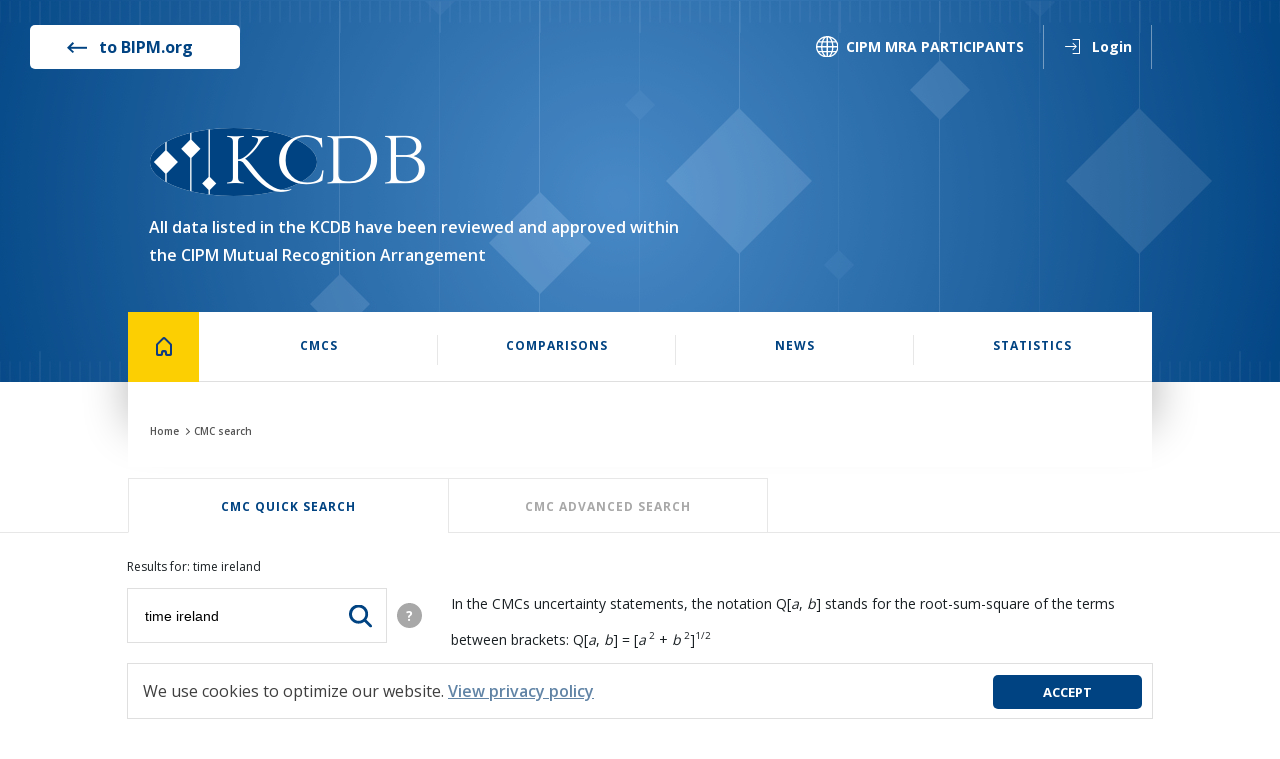

--- FILE ---
content_type: text/html;charset=UTF-8
request_url: https://www.bipm.org/kcdb/cmc/quick-search?keywords=time+ireland
body_size: 16863
content:
<!DOCTYPE html>
<html lang="en">
<head>
    
      <script async src=https://www.googletagmanager.com/gtag/js?id=G-RV0QNERX82></script>
      <script>
        var ga4Identifier = /**/ '\/none';
        window.dataLayer = window.dataLayer || []; function gtag(){dataLayer.push(arguments);} gtag('js', new Date()); gtag('config', ga4Identifier); </script>
    
    <title>Search</title>
    <link rel="stylesheet" href="/kcdb/static/css/fixedColumns.dataTables.min-194c3762df658fd5e90b39903c937591.css"/>
    <link rel="stylesheet" href="/kcdb/static/css/perfect-scrollbar-a4017f5b36bc7a5a08c67009b06e0705.css"/>
    
      <meta name="viewport" content="initial-scale=1 maximum-scale=1 user-scalable=no width=device-width minimal-ui"/>
      <meta charset="UTF-8"/>
      <meta http-equiv="X-UA-Compatible" content="IE=edge"/>
      <meta name="_csrf" content="a3033363-6568-449a-8898-fdb076127872"/>
      <meta name="_csrf_header" content="X-CSRF-TOKEN"/>

      <link href="https://fonts.googleapis.com/css?family=Open+Sans:300,400,600,700" rel="stylesheet"/>
      <link rel="stylesheet"  href="/kcdb/static/css/datepicker.min-4cb7f3de32c1071fae01daeb91d4b7a3.css"/>
      <link rel="stylesheet" href="/kcdb/static/css/jquery.mCustomScrollbar.min-0c9b6070410601eef7461992b009dac7.css"/>
      <link rel="stylesheet" href="/kcdb/static/css/jquery.dataTables.min-3994d1dc136cc229914573c41b5d4528.css"/>
      <link rel="stylesheet"  href="/kcdb/static/css/main-ad0371f5dce540fc09ccd1193c62647d.css"/>
      <link rel="stylesheet"  href="/kcdb/static/css/print-e767d2ad28b8a75704d7e8322627a425.css"/>
      <link rel="stylesheet" href="/kcdb/static/css/ie-only-0ab21447f581397a29b6d74b2d900ffd.css" />

      <script>
        var CKEDITOR_BASEPATH = "\/kcdb\/static\/js\/vendor\/";
        var displayMsgSec = "10";
      </script>
      <script src="/kcdb/static/js/vendor/jquery.min-33cabfa15c1060aaa3d207c653afb1ee.js"></script>
      <script src="/kcdb/static/js/vendor/modernizr-8689cce0f738fa9914b725bc7e00d8dc.js"></script>
      <script src="/kcdb/static/js/vendor/current-device.min-cbbc759eb71fc8af369a9970047997f8.js"></script>
      <script src="/kcdb/static/js/vendor/ie-detector-ce42913386823b66850e6ee727a38805.js"></script>
      <script src="/kcdb/static/js/vendor/jquery-ui.min-42d6b9a400917e24202c0f5a610b1e0d.js"></script>
      <script src="/kcdb/static/js/vendor/jquery.dataTables.min-97fd6a774fc6211e7619aca9a61ca804.js"></script>
      <script src="/kcdb/static/js/vendor/select2.full.min-d279417b74e74168cc0093ad652036c2.js"></script>
      <script src="/kcdb/static/js/vendor/datepicker.min-4cdf61857d967fb0bb1d1881d73efcb0.js"></script>
      <script src="/kcdb/static/js/vendor/ckeditor-405f14e1f509c95bc40c75e59056efaf.js"></script>
      <script src="/kcdb/static/js/vendor/jquery.magnific-popup.min-ba6cf724c8bb1cf5b084e79ff230626e.js"></script>
      <script src="/kcdb/static/js/vendor/jquery.mCustomScrollbar.concat.min-8aca274ec43101bcb79d28915aa89f6e.js"></script>
      <script src="/kcdb/static/js/vendor/jquery.validate.min-93c1dd8416ac2af1850652d5b620a142.js"></script>
      <script src="/kcdb/static/js/vendor/json2table-0267a43263471733e73a5d68845a8431.js"></script>
      <script src="/kcdb/static/js/vendor/moment-with-locales-d0ec8684ff24778254094cbc0c9b3ca6.js"></script>
      <script src="/kcdb/static/js/common-f3f9b6a18e9d60a599bc89ea4f12f0cf.js"></script>
      <script src="/kcdb/static/js/commonModals-96a888ae1134173081dcf7f4263806c0.js"></script>

      
      

      <script>/*<![CDATA[*/ $(function () { gdprPopup("We use cookies to optimize our website. <a href=\"https:\/\/www.bipm.org\/en\/about-us\/privacy-policy.html\">View privacy policy<\/a>", "Accept"); }); /*]]>*/</script>
    
    <script src="/kcdb/static/js/vendor/dataTables.fixedColumns.min-532ada2f6a657fbfe05622f01e3bd167.js"></script>
    <script src="/kcdb/static/js/vendor/perfect-scrollbar.jquery.min-f592548ece14addeebbc8d6643bc3350.js"></script>
    <script src="/kcdb/static/js/commonForms-5d5605b8d0054cec996b4fc4110387a8.js"></script>
    <script src="/kcdb/static/js/commonModals-96a888ae1134173081dcf7f4263806c0.js"></script>
</head>
<body>
<section class="hedaer-section">
    <div class="container">
        <div class="row">
            <div class="col-lg-12 col-md-12 col-sm-12 col-xs-12">
                <header class="clearfix">
                    <div class="hedaer-section__top-bar clearfix">
                        <a class="hedaer-section__top-bar--back-url" href="https://www.bipm.org/en/about-us/" target="_blank">
                            <img class="hedaer-section__top-bar--back-url-img"
                                 src="/kcdb/static/img/arrow-right-e65bf49ac9efa7456ad8c736bb054193.png"/>
                            <span class="hedaer-section__top-bar--back-url-text">to BIPM.org</span>
                        </a>
                        <div class="hedaer-section__top-bar--container">
                            <a class="hedaer-section__top-bar--link" href="http://www.bipm.org/en/cipm-mra/participation/signatories.html" target="_blank">
                                <img class="hedaer-section__top-bar--link-planet" src="/kcdb/static/img/planet-5d304d6ce0ec5b7c8732b7ecfb86dc41.svg"/>
                                <span class="hedaer-section__top-bar--link-text">CIPM MRA PARTICIPANTS</span>
                            </a>
                            <a class="hedaer-section__top-bar--link popup-modal popup-modal_login-link"
                               href="#login-modal">
                                <img class="hedaer-section__top-bar--link-user"
                                     src="/kcdb/static/img/login-92fbe1972525f7aaf99259ba2be913ba.svg"/>
                                <span class="hedaer-section__top-bar--link-text">Login</span>
                            </a>
                            
                            
                            

                            
                        </div>
                    </div>
                    <div class="hedaer-section__slogan-container">
                        <a class="hedaer-section__slogan-container--logo" href="/kcdb/">
                            <img class="hedaer-section__slogan-container--logo_img"
                                 src="/kcdb/static/img/logo-06f1bce16122cbfe1725a7110bdc8792.png"/>
                            <div class="info">The KCDB - the BIPM key comparison database – supports the CIPM MRA. The KCDB contains information on the internationally recognized Calibration and Measurement Capabilities (CMCs) for services available from the participating institutes, and the key and supplementary comparisons supporting these CMCs.</div>
                        </a>
                        <span class="hedaer-section__slogan-container--title">All data listed in the KCDB have been reviewed and approved within the CIPM Mutual Recognition Arrangement</span>
                        
                    </div>
                </header>
            </div>
        </div>
    </div>
</section>
<section class="site-nav-section clearfix _not_auth" id="dir">
    <div class="container">
        <div class="row">
            <div class="col-lg-12 col-md-12 col-sm-12 col-xs-12 clearfix corection">
                
                <div class="site-nav--wrapper clearfix">
                    
                    <div class="mobile-nav-top-wrapper">
                        <div class="nav-btn-container">
                            <span class="burger-container"><i></i></span>
                            <span>Menu</span>
                        </div>
                        <div class="nav-logo-container">
                            <a href="/kcdb/">
                                <img src="/kcdb/static/img/logo-06f1bce16122cbfe1725a7110bdc8792.png"/>
                            </a>
                        </div>
                        <div class="nav-user-top-wrapper">
                            <a class="hedaer-section__top-bar--link popup-modal"
                               href="#login-modal">
                                <img class="hedaer-section__top-bar--link-user white"
                                     src="/kcdb/static/img/login-92fbe1972525f7aaf99259ba2be913ba.svg"/>
                                <img class="hedaer-section__top-bar--link-user blue"
                                     src="/kcdb/static/img/login-blue-9dc46461f78f8e1b5c674c272277caf2.svg"/>
                                <span class="hedaer-section__top-bar--link-text">Login</span>
                            </a>
                            
                            
                            
                        </div>
                    </div>

                    <ul class="site-nav" data-parent-level="0">
                        
                            <li class="site-nav__item home-link">
                                <a class="site-nav__item-link" href="/kcdb/">
                                    <span></span>
                                    <img src="/kcdb/static/img/home-f26726c51886d48de900b749bf7e5de6.png"/>
                                    <span class="arrow-container"></span>
                                </a>

                                

                                <div class="site-nav-submenu--block js-submenu"
                                     data-parent-level="1" data-id="Home">
                                    <div class="site-nav-submenu--block__item _prev">
                                      <div>
                                        <div class="title js-site-nav-trigger js-comeback" data-level-state="0">
                                          <span></span>
                                          <span class="arrow-container"></span>
                                        </div>
                                      </div>
                                    </div>

                                    
                                </div>
                            </li>
                        
                            <li class="site-nav__item">
                                <a class="site-nav__item-link" href="/kcdb/cmc/quick-search">
                                    <span>CMCS</span>
                                    
                                    <span class="arrow-container"></span>
                                </a>

                                

                                <div class="site-nav-submenu--block js-submenu"
                                     data-parent-level="1" data-id="CMCS">
                                    <div class="site-nav-submenu--block__item _prev">
                                      <div>
                                        <div class="title js-site-nav-trigger js-comeback" data-level-state="0">
                                          <span>CMCS</span>
                                          <span class="arrow-container"></span>
                                        </div>
                                      </div>
                                    </div>

                                    <div class="site-nav-submenu--block__item">
                                        <div>
                                            <div class="title js-site-nav-trigger"
                                                 data-level-state="2" data-id="Search published CMCs">
                                              <span>Search published CMCs</span>
                                              <span class="arrow-container"></span>
                                            </div>

                                            <ul class="site-nav-submenu--block__item-list js-submenu"
                                                data-parent-level="2" data-id="Search published CMCs">
                                                <li class="site-nav-submenu--block__item-list--item">
                                                  <a class="site-nav-submenu--block__item-list--link _prev js-site-nav-trigger js-comeback" data-level-state="0" href="javascript:;">
                                                    <span>CMCS</span>
                                                    <span class="arrow-container"></span>
                                                  </a>
                                                </li>

                                                <li class="site-nav-submenu--block__item-list--item">
                                                  <a class="site-nav-submenu--block__item-list--link _prev js-site-nav-trigger js-comeback" data-level-state="1" href="javascript:;">
                                                    <span>Search published CMCs</span>
                                                    <span class="arrow-container"></span>
                                                  </a>
                                                </li>

                                                
                                                    <li class="site-nav-submenu--block__item-list--item">
                                                        <a class="site-nav-submenu--block__item-list--link"
                                                           href="/kcdb/cmc/advanced-search">
                                                            
                                                            <span>Advanced search</span>
                                                        </a>
                                                    </li>
                                                    
                                                
                                                    <li class="site-nav-submenu--block__item-list--item">
                                                        <a class="site-nav-submenu--block__item-list--link"
                                                           href="/kcdb/cmc/quick-search">
                                                            
                                                            <span>Quick search</span>
                                                        </a>
                                                    </li>
                                                    
                                                
                                            </ul>
                                        </div>

                                        
                                    </div>

                                    

                                    

                                    

                                    
                                </div>
                            </li>
                        
                            <li class="site-nav__item">
                                <a class="site-nav__item-link" href="/kcdb/comparison/quick-search">
                                    <span>Comparisons</span>
                                    
                                    <span class="arrow-container"></span>
                                </a>

                                

                                <div class="site-nav-submenu--block js-submenu"
                                     data-parent-level="1" data-id="Comparisons">
                                    <div class="site-nav-submenu--block__item _prev">
                                      <div>
                                        <div class="title js-site-nav-trigger js-comeback" data-level-state="0">
                                          <span>Comparisons</span>
                                          <span class="arrow-container"></span>
                                        </div>
                                      </div>
                                    </div>

                                    <div class="site-nav-submenu--block__item">
                                        <div>
                                            <div class="title js-site-nav-trigger"
                                                 data-level-state="2" data-id="Search">
                                              <span>Search</span>
                                              <span class="arrow-container"></span>
                                            </div>

                                            <ul class="site-nav-submenu--block__item-list js-submenu"
                                                data-parent-level="2" data-id="Search">
                                                <li class="site-nav-submenu--block__item-list--item">
                                                  <a class="site-nav-submenu--block__item-list--link _prev js-site-nav-trigger js-comeback" data-level-state="0" href="javascript:;">
                                                    <span>Comparisons</span>
                                                    <span class="arrow-container"></span>
                                                  </a>
                                                </li>

                                                <li class="site-nav-submenu--block__item-list--item">
                                                  <a class="site-nav-submenu--block__item-list--link _prev js-site-nav-trigger js-comeback" data-level-state="1" href="javascript:;">
                                                    <span>Search</span>
                                                    <span class="arrow-container"></span>
                                                  </a>
                                                </li>

                                                
                                                    <li class="site-nav-submenu--block__item-list--item">
                                                        <a class="site-nav-submenu--block__item-list--link"
                                                           href="/kcdb/comparison/quick-search">
                                                            
                                                            <span>Quick search</span>
                                                        </a>
                                                    </li>
                                                    
                                                
                                                    <li class="site-nav-submenu--block__item-list--item">
                                                        <a class="site-nav-submenu--block__item-list--link"
                                                           href="/kcdb/comparison/advanced-search">
                                                            
                                                            <span>Advanced search</span>
                                                        </a>
                                                    </li>
                                                    
                                                
                                            </ul>
                                        </div>

                                        
                                    </div>

                                    
                                </div>
                            </li>
                        
                            
                        
                            <li class="site-nav__item">
                                <a class="site-nav__item-link" href="/kcdb/news">
                                    <span>News</span>
                                    
                                    <span class="arrow-container"></span>
                                </a>

                                

                                <div class="site-nav-submenu--block js-submenu"
                                     data-parent-level="1" data-id="News">
                                    <div class="site-nav-submenu--block__item _prev">
                                      <div>
                                        <div class="title js-site-nav-trigger js-comeback" data-level-state="0">
                                          <span>News</span>
                                          <span class="arrow-container"></span>
                                        </div>
                                      </div>
                                    </div>

                                    
                                </div>
                            </li>
                        
                            <li class="site-nav__item">
                                

                                <a class="site-nav__item-link js-site-nav-trigger" data-level-state="1" data-id="Statistics">
                                    <span>Statistics</span>
                                    <span class="arrow-container"></span>
                                </a>

                                <div class="site-nav-submenu--block js-submenu"
                                     data-parent-level="1" data-id="Statistics">
                                    <div class="site-nav-submenu--block__item _prev">
                                      <div>
                                        <div class="title js-site-nav-trigger js-comeback" data-level-state="0">
                                          <span>Statistics</span>
                                          <span class="arrow-container"></span>
                                        </div>
                                      </div>
                                    </div>

                                    <div class="site-nav-submenu--block__item">
                                        <div>
                                            <div class="title js-site-nav-trigger"
                                                 data-level-state="2" data-id="CMC statistics">
                                              <span>CMC statistics</span>
                                              <span class="arrow-container"></span>
                                            </div>

                                            <ul class="site-nav-submenu--block__item-list js-submenu"
                                                data-parent-level="2" data-id="CMC statistics">
                                                <li class="site-nav-submenu--block__item-list--item">
                                                  <a class="site-nav-submenu--block__item-list--link _prev js-site-nav-trigger js-comeback" data-level-state="0" href="javascript:;">
                                                    <span>Statistics</span>
                                                    <span class="arrow-container"></span>
                                                  </a>
                                                </li>

                                                <li class="site-nav-submenu--block__item-list--item">
                                                  <a class="site-nav-submenu--block__item-list--link _prev js-site-nav-trigger js-comeback" data-level-state="1" href="javascript:;">
                                                    <span>CMC statistics</span>
                                                    <span class="arrow-container"></span>
                                                  </a>
                                                </li>

                                                
                                                    <li class="site-nav-submenu--block__item-list--item">
                                                        <a class="site-nav-submenu--block__item-list--link"
                                                           href="/kcdb/cmc/statistics/public">
                                                            
                                                            <span>Published CMC statistics</span>
                                                        </a>
                                                    </li>
                                                    
                                                
                                                    
                                                    
                                                
                                                    
                                                    
                                                
                                            </ul>
                                        </div>

                                        
                                    </div>

                                    <div class="site-nav-submenu--block__item">
                                        <div>
                                            <div class="title js-site-nav-trigger"
                                                 data-level-state="2" data-id="Comparison statistics">
                                              <span>Comparison statistics</span>
                                              <span class="arrow-container"></span>
                                            </div>

                                            <ul class="site-nav-submenu--block__item-list js-submenu"
                                                data-parent-level="2" data-id="Comparison statistics">
                                                <li class="site-nav-submenu--block__item-list--item">
                                                  <a class="site-nav-submenu--block__item-list--link _prev js-site-nav-trigger js-comeback" data-level-state="0" href="javascript:;">
                                                    <span>Statistics</span>
                                                    <span class="arrow-container"></span>
                                                  </a>
                                                </li>

                                                <li class="site-nav-submenu--block__item-list--item">
                                                  <a class="site-nav-submenu--block__item-list--link _prev js-site-nav-trigger js-comeback" data-level-state="1" href="javascript:;">
                                                    <span>Comparison statistics</span>
                                                    <span class="arrow-container"></span>
                                                  </a>
                                                </li>

                                                
                                                    <li class="site-nav-submenu--block__item-list--item">
                                                        <a class="site-nav-submenu--block__item-list--link"
                                                           href="/kcdb/comparison/statistics/key">
                                                            
                                                            <span>Key comparisons by state or economy</span>
                                                        </a>
                                                    </li>
                                                    
                                                
                                                    <li class="site-nav-submenu--block__item-list--item">
                                                        <a class="site-nav-submenu--block__item-list--link"
                                                           href="/kcdb/comparison/statistics/supplementary">
                                                            
                                                            <span>Supplementary comparisons by state or economy</span>
                                                        </a>
                                                    </li>
                                                    
                                                
                                                    <li class="site-nav-submenu--block__item-list--item">
                                                        <a class="site-nav-submenu--block__item-list--link"
                                                           href="/kcdb/comparison/statistics/more">
                                                            
                                                            <span>More comparison statistics</span>
                                                        </a>
                                                    </li>
                                                    
                                                
                                                    
                                                    
                                                
                                            </ul>
                                        </div>

                                        
                                    </div>
                                </div>
                            </li>
                        
                    </ul>

                    <div class="nav-top-bar-container">
                        <a class="hedaer-section__top-bar--link" href="http://www.bipm.org/en/cipm-mra/participation/signatories.html" target="_blank">
                            <img class="hedaer-section__top-bar--link-planet" src="/kcdb/static/img/planet-5d304d6ce0ec5b7c8732b7ecfb86dc41.svg"/>
                            <span class="hedaer-section__top-bar--link-text">CIPM MRA PARTICIPANTS</span>
                        </a>
                    </div>

                    <div class="nav-select-wrapper">
                        <form method="post" action="/kcdb/set/domain"><input type="hidden" name="_csrf" value="a3033363-6568-449a-8898-fdb076127872"/>
                            <input type="hidden" value="/cmc/quick-search" name="refreshLink"/>
                            <select name="domainCode" class="select-styles js-select-domain" data-dropdown-in-parent="true">
                                
                                
                            </select>
                        </form>
                    </div>

                    <div class="site-nav-submenu">
                        
                    </div>

                    <div class="site-nav-submenu">
                        
                    </div>

                    <div class="site-nav-submenu">
                        
                    </div>

                    

                    <div class="site-nav-submenu">
                        
                    </div>

                    <div class="site-nav-submenu">
                        <div class="site-nav-submenu--block clearfix" data-id="Statistics">
                            <div class="site-nav-submenu--block__item">
                                <div>
                                    <div class="title" data-id="CMC statistics">CMC statistics</div>
                                    <ul class="site-nav-submenu--block__item-list" data-id="CMC statistics">
                                        
                                            <li class="site-nav-submenu--block__item-list--item">
                                                <a class="site-nav-submenu--block__item-list--link" href="/kcdb/cmc/statistics/public"
                                                   onclick="resetTableState(this.getAttribute(&#39;data-table-id&#39;), this.getAttribute(&#39;href&#39;), true); return true;">
                                                    
                                                    <span>Published CMC statistics</span>
                                                </a>
                                            </li>
                                            
                                        
                                            
                                            
                                        
                                            
                                            
                                        
                                    </ul>
                                </div>
                                
                            </div>
                            <div class="site-nav-submenu--block__item">
                                <div>
                                    <div class="title" data-id="Comparison statistics">Comparison statistics</div>
                                    <ul class="site-nav-submenu--block__item-list" data-id="Comparison statistics">
                                        
                                            <li class="site-nav-submenu--block__item-list--item">
                                                <a class="site-nav-submenu--block__item-list--link" href="/kcdb/comparison/statistics/key"
                                                   onclick="resetTableState(this.getAttribute(&#39;data-table-id&#39;), this.getAttribute(&#39;href&#39;), true); return true;">
                                                    
                                                    <span>Key comparisons by state or economy</span>
                                                </a>
                                            </li>
                                            
                                        
                                            <li class="site-nav-submenu--block__item-list--item">
                                                <a class="site-nav-submenu--block__item-list--link" href="/kcdb/comparison/statistics/supplementary"
                                                   onclick="resetTableState(this.getAttribute(&#39;data-table-id&#39;), this.getAttribute(&#39;href&#39;), true); return true;">
                                                    
                                                    <span>Supplementary comparisons by state or economy</span>
                                                </a>
                                            </li>
                                            
                                        
                                            <li class="site-nav-submenu--block__item-list--item">
                                                <a class="site-nav-submenu--block__item-list--link" href="/kcdb/comparison/statistics/more"
                                                   onclick="resetTableState(this.getAttribute(&#39;data-table-id&#39;), this.getAttribute(&#39;href&#39;), true); return true;">
                                                    
                                                    <span>More comparison statistics</span>
                                                </a>
                                            </li>
                                            
                                        
                                            
                                            
                                        
                                    </ul>
                                </div>
                                
                            </div>
                        </div>
                    </div>
                </div>
            </div>
        </div>
    </div>
</section>

<div class="breadcrumb-section">
        <div class="container">
            <div class="row">
                <div class="col-lg-12 col-md-12 col-sm-12 col-xs-12 clearfix corection">
                    <ul class="breadcrumb-section--container clearfix">
                        <li class="breadcrumb-section--item">
                            <a href="/kcdb/" class="breadcrumb-section--link">Home</a>
                        </li>
                        <li class="breadcrumb-section--item">
         					
         					<span>CMC search</span>
     					</li>
                    </ul>
                </div>
            </div>
        </div>
    </div>


<section class="section_search-tabs">
    <div class="container">
        <div class="row">
            <div class="col-lg-12">
                <ul class="tabs-list">
                    <li class="tabs-list-item active" data-tab="#tab-1">
                        
                        <span>CMC Quick search</span>
                    </li>
                    <li class="tabs-list-item" data-tab="#tab-2">
                        <a href="/kcdb/cmc/advanced-search">
                            <span>CMC Advanced search</span>
                        </a>
                        
                    </li>
                </ul>

                <div class="tabs-wrapper">
                    <section class="tab clearfix quick-search-wrapper active" id="tab-1">
                        

	<div class="tab-content">
		<div class="tab-top__main">
			<div class="tab-top__filter__wrapper">
				<div class="results-for mob-hidden" ><span>Results for:</span> <span>time ireland</span></div>
				<a class="mob-filter-btn" href="javascript:void();">Filters</a>
				<div class="mod-title mob-wrapper">
					<span>CMC Quick search Filters</span> <a class="mob-close" href="javascript:void();">close;</a>
				</div>
				<form action="/kcdb/cmc/quick-search" class="filters-form" id='searchFm' method="get">
					<input type="hidden" id="includedFilters" name="includedFilters" value=""/>
                    <input type="hidden" id="excludedFilters" name="excludedFilters" value=""/>
					<input type="hidden" name="page" value="0" id="pageNum"/>
					<input type="hidden" name="cmcStatus" id="cmcStatus" />

					<div class="tab-search__wrapper mob-wrapper hover">
						<input class="tab-search__input" type="text" placeholder="Search" id="keywords" name="keywords" value="time ireland"/>
						<button class="tab-search__submit" type="submit"></button>
						<div class="help-popup-container quick-search-block--hint">
							<a class="help-bth">?</a>
							<div class="help-popup help-popup--right"><span>Added keywords act as an additional filter. Keywords separated by a space will be treated by the logical function AND automatically. You may also use OR. Keyword searches also find close matches. Placing quotation marks (&quot;) before and after the search word, e.g. &quot;word&quot;, will allow for exact matches.</span><br /><br /><span>In case of multiple search, please use ADVANCED SEARCH.</span></div>
						</div>
					</div>
                </form>
					<div class="results-counter__wrapper">
						<div class="results-counter"><span>7</span> <span>results</span></div>
						<a class="results-reset" href="javascript:void(0)" onclick="resetFilters(); return false;"><span>Reset all</span></a>
					</div>
					<div class="filter-wrapper mob-wrapper js-filters-deselect-all-options-support">
						<div class="tab-top__filter__item quick-search__filter hover">
							<div class="filter__item__title">CMC Area</div>
							<div class="filter__item__wrapper">
								<input type="checkbox" name="filters" onchange="excludeFilters();" class="reloadTable filter-node-not-selected-checkbox js-existing-filter"
									   id="c_1" value="cmcDomain.PHYSICS" checked="checked"/>
								<label for="c_1">
									<a href="javascript:void(0)" bucket-code="cmcDomain.PHYSICS" onclick="selectFilter(this.getAttribute('bucket-code'));"><span>General physics</span>
										(<span>7</span>)
									</a>
									
								</label>

								
							</div>
							<div class="tooltip">To filter, either use the tick boxes or click on the underscored item</div>
						</div>
						<div class="tab-top__filter__item quick-search__filter hover">
							<div class="filter__item__title">General physics</div>
							<div class="filter__item__wrapper">
								<input type="checkbox" name="filters" onchange="excludeFilters();" class="reloadTable filter-node-not-selected-checkbox js-existing-filter"
									   id="c_2" value="cmcBranches.Frequency" checked="checked"/>
								<label for="c_2">
									<a href="javascript:void(0)" bucket-code="cmcBranches.Frequency" onclick="selectFilter(this.getAttribute('bucket-code'));"><span>Frequency</span>
										(<span>7</span>)
									</a>
									
								</label>

								
							</div>
							
						</div>
						<div class="tab-top__filter__item quick-search__filter hover">
							<div class="filter__item__title">Geographical location</div>
							<div class="filter__item__wrapper">
								<input type="checkbox" name="filters" onchange="excludeFilters();" class="reloadTable filter-node-not-selected-checkbox js-existing-filter"
									   id="c_3" value="cmcRmo.EURAMET" checked="checked"/>
								<label for="c_3">
									<a href="javascript:void(0)" bucket-code="cmcRmo.EURAMET" onclick="selectFilter(this.getAttribute('bucket-code'));"><span>EURAMET</span>
										(<span>7</span>)
									</a>
									
								</label>

								
							</div>
							
						</div>

						
					</div>

			</div>
			<div class="tab-top__search-result__wrapper">
				

				

				<div class="filter-result__text">
					In the CMCs uncertainty statements, the notation Q[<em class="em-force">a</em>, <em class="em-force">b</em>] stands for the root-sum-square of the terms between brackets: Q[<em class="em-force">a</em>, <em class="em-force">b</em>] = [<em class="em-force">a</em><sup><small> 2</small></sup> + <em class="em-force">b</em><sup><small> 2</small></sup>]<sup><small>1/2</small></sup><br/>
					<em class="em-force">Unless otherwise stated the expanded uncertainties given below correspond to <i>k</i> = 2 (at a 95 % level of confidence)</em></div>

				<div>
					<div class="filter-result__title">Ireland, NSAI NML (NSAI National Metrology Laboratory)</div>
					<div>
						<div>
    <div class="filter-result__item">
        <div>
            <div class="filter-result__item__lead">
                <span>Frequency</span> <span>,
				</span> <span>Frequency</span>
                <span>:</span>
                <strong><span>10 MHz</span></strong>
            </div>
            <div class="filter-result__item__lead">
                <span>Local frequency standard</span>
            </div>
            <div class="filter-result__item__lead">
                <span>Relative</span> <span>expanded uncertainty</span>
                <span>:</span>
                <strong><span>5.0E-13 Hz/Hz</span></strong>
            </div>
            
            
            <div class="filter-result__item__lead">
                <span>Phase difference measurement</span>
            </div>
            
            <div class="filter-result__item__lead">
                <span>Averaging time</span><span> : </span><span>1 day</span>
            </div>
            <div class="filter-result__item__lead">
                <span>Comparison made with NPL standard using CV method</span>
            </div>
            <div class="filter-result__item__lead">
                <span>Approved on</span> <span>02 May 2006</span>
            </div>
            <div class="filter-result__item__lead">
                <span>Institute service identifier : </span> <span>NSAI NML/1</span>
            </div>
            <div class="filter-result__item__lead">
                <span>CMC ID :</span>
                <span class="toCopy">EURAMET-TF-IE-00000B3W-1</span><div class="code-copy" title="Copy to clipboard">&nbsp;</div>
            </div>
        </div>

        

        

    </div>
</div>
					</div>
					<div>
						<div>
    <div class="filter-result__item">
        <div>
            <div class="filter-result__item__lead">
                <span>Frequency</span> <span>,
				</span> <span>Frequency</span>
                <span>:</span>
                <strong><span>1000 Hz to 9999 Hz</span></strong>
            </div>
            <div class="filter-result__item__lead">
                <span>General frequency source</span>
            </div>
            <div class="filter-result__item__lead">
                <span>Absolute</span> <span>expanded uncertainty</span>
                <span>:</span>
                <strong><span>2 µHz to 1 µHz</span></strong>
            </div>
            
            
            <div class="filter-result__item__lead">
                <span>Frequency counter</span>
            </div>
            
            <div class="filter-result__item__lead">
                <span>Averaging time</span><span> : </span><span>1000 s</span>
            </div>
            
            <div class="filter-result__item__lead">
                <span>Approved on</span> <span>02 May 2006</span>
            </div>
            <div class="filter-result__item__lead">
                <span>Institute service identifier : </span> <span>NSAI NML/6</span>
            </div>
            <div class="filter-result__item__lead">
                <span>CMC ID :</span>
                <span class="toCopy">EURAMET-TF-IE-00000B3V-1</span><div class="code-copy" title="Copy to clipboard">&nbsp;</div>
            </div>
        </div>

        

        

    </div>
</div>
					</div>
					<div>
						<div>
    <div class="filter-result__item">
        <div>
            <div class="filter-result__item__lead">
                <span>Frequency</span> <span>,
				</span> <span>Frequency</span>
                <span>:</span>
                <strong><span>100 Hz to 999 Hz</span></strong>
            </div>
            <div class="filter-result__item__lead">
                <span>General frequency source</span>
            </div>
            <div class="filter-result__item__lead">
                <span>Absolute</span> <span>expanded uncertainty</span>
                <span>:</span>
                <strong><span>6 µHz to 2 µHz</span></strong>
            </div>
            
            
            <div class="filter-result__item__lead">
                <span>Frequency counter</span>
            </div>
            
            <div class="filter-result__item__lead">
                <span>Averaging time</span><span> : </span><span>1000 s</span>
            </div>
            
            <div class="filter-result__item__lead">
                <span>Approved on</span> <span>02 May 2006</span>
            </div>
            <div class="filter-result__item__lead">
                <span>Institute service identifier : </span> <span>NSAI NML/5</span>
            </div>
            <div class="filter-result__item__lead">
                <span>CMC ID :</span>
                <span class="toCopy">EURAMET-TF-IE-00000B3U-1</span><div class="code-copy" title="Copy to clipboard">&nbsp;</div>
            </div>
        </div>

        

        

    </div>
</div>
					</div>
					<div>
						<div>
    <div class="filter-result__item">
        <div>
            <div class="filter-result__item__lead">
                <span>Frequency</span> <span>,
				</span> <span>Frequency</span>
                <span>:</span>
                <strong><span>5 MHz</span></strong>
            </div>
            <div class="filter-result__item__lead">
                <span>Local frequency standard</span>
            </div>
            <div class="filter-result__item__lead">
                <span>Relative</span> <span>expanded uncertainty</span>
                <span>:</span>
                <strong><span>5.0E-13 Hz/Hz</span></strong>
            </div>
            
            
            <div class="filter-result__item__lead">
                <span>Phase difference measurement</span>
            </div>
            
            <div class="filter-result__item__lead">
                <span>Averaging time</span><span> : </span><span>1 day</span>
            </div>
            <div class="filter-result__item__lead">
                <span>Comparison made with NPL standard using CV method</span>
            </div>
            <div class="filter-result__item__lead">
                <span>Approved on</span> <span>02 May 2006</span>
            </div>
            <div class="filter-result__item__lead">
                <span>Institute service identifier : </span> <span>NSAI NML/2</span>
            </div>
            <div class="filter-result__item__lead">
                <span>CMC ID :</span>
                <span class="toCopy">EURAMET-TF-IE-00000B3X-1</span><div class="code-copy" title="Copy to clipboard">&nbsp;</div>
            </div>
        </div>

        

        

    </div>
</div>
					</div>
					<div>
						<div>
    <div class="filter-result__item">
        <div>
            <div class="filter-result__item__lead">
                <span>Frequency</span> <span>,
				</span> <span>Frequency</span>
                <span>:</span>
                <strong><span>0.01 MHz to 1000 MHz</span></strong>
            </div>
            <div class="filter-result__item__lead">
                <span>General frequency source</span>
            </div>
            <div class="filter-result__item__lead">
                <span>Relative</span> <span>expanded uncertainty</span>
                <span>:</span>
                <strong><span>1.0E-10 Hz/Hz to 3.0E-11 Hz/Hz</span></strong>
            </div>
            
            
            <div class="filter-result__item__lead">
                <span>Frequency counter</span>
            </div>
            
            <div class="filter-result__item__lead">
                <span>Averaging time</span><span> : </span><span>1000 s</span>
            </div>
            
            <div class="filter-result__item__lead">
                <span>Approved on</span> <span>02 May 2006</span>
            </div>
            <div class="filter-result__item__lead">
                <span>Institute service identifier : </span> <span>NSAI NML/7</span>
            </div>
            <div class="filter-result__item__lead">
                <span>CMC ID :</span>
                <span class="toCopy">EURAMET-TF-IE-00000B3Z-1</span><div class="code-copy" title="Copy to clipboard">&nbsp;</div>
            </div>
        </div>

        

        

    </div>
</div>
					</div>
					<div>
						<div>
    <div class="filter-result__item">
        <div>
            <div class="filter-result__item__lead">
                <span>Frequency</span> <span>,
				</span> <span>Frequency</span>
                <span>:</span>
                <strong><span>10 Hz to 99 Hz</span></strong>
            </div>
            <div class="filter-result__item__lead">
                <span>General frequency source</span>
            </div>
            <div class="filter-result__item__lead">
                <span>Absolute</span> <span>expanded uncertainty</span>
                <span>:</span>
                <strong><span>1.8E1 µHz to 6 µHz</span></strong>
            </div>
            
            
            <div class="filter-result__item__lead">
                <span>Frequency counter</span>
            </div>
            
            <div class="filter-result__item__lead">
                <span>Averaging time</span><span> : </span><span>1000 s</span>
            </div>
            
            <div class="filter-result__item__lead">
                <span>Approved on</span> <span>02 May 2006</span>
            </div>
            <div class="filter-result__item__lead">
                <span>Institute service identifier : </span> <span>NSAI NML/4</span>
            </div>
            <div class="filter-result__item__lead">
                <span>CMC ID :</span>
                <span class="toCopy">EURAMET-TF-IE-00000B3T-1</span><div class="code-copy" title="Copy to clipboard">&nbsp;</div>
            </div>
        </div>

        

        

    </div>
</div>
					</div>
					<div>
						<div>
    <div class="filter-result__item">
        <div>
            <div class="filter-result__item__lead">
                <span>Frequency</span> <span>,
				</span> <span>Frequency</span>
                <span>:</span>
                <strong><span>1 MHz</span></strong>
            </div>
            <div class="filter-result__item__lead">
                <span>General frequency source</span>
            </div>
            <div class="filter-result__item__lead">
                <span>Relative</span> <span>expanded uncertainty</span>
                <span>:</span>
                <strong><span>1.0E-11 Hz/Hz</span></strong>
            </div>
            
            
            <div class="filter-result__item__lead">
                <span>Frequency counter</span>
            </div>
            
            <div class="filter-result__item__lead">
                <span>Averaging time</span><span> : </span><span>1 day</span>
            </div>
            
            <div class="filter-result__item__lead">
                <span>Approved on</span> <span>02 May 2006</span>
            </div>
            <div class="filter-result__item__lead">
                <span>Institute service identifier : </span> <span>NSAI NML/3</span>
            </div>
            <div class="filter-result__item__lead">
                <span>CMC ID :</span>
                <span class="toCopy">EURAMET-TF-IE-00000B3Y-1</span><div class="code-copy" title="Copy to clipboard">&nbsp;</div>
            </div>
        </div>

        

        

    </div>
</div>
					</div>
				</div>
			</div>
		</div>

		
	</div>

	<script>
		function excludeFilters() {
			var list = "";
			$(".js-existing-filter:checkbox:not(:checked):not(.filter-node-selected-checkbox)").each(function(index) {
				var exclValue = $(this).val();
				if ('' !== list) {
					list += ",";
				}
				list += exclValue;
			});
			$("#excludedFilters").val(list);
			$("#pageNum").val('0');
			let status=$("#cmcStatuses").val();
			$("#cmcStatus").val(status);
			$('#searchFm').submit();
		}

		function selectFilter(filterCode) {

			var includedFiltersVal = $("#includedFilters").val();

			if ('' === includedFiltersVal) {
				includedFiltersVal = filterCode;
			} else if (includedFiltersVal === filterCode) {
				includedFiltersVal = '';
			} else if (includedFiltersVal.indexOf(filterCode) < 0) {
					includedFiltersVal += "," + filterCode;
			} else {
				var parts = includedFiltersVal.split(filterCode);
				includedFiltersVal = '';
				for (var i = 0; i < parts.length; i++) {
					if (parts[i].length > 0 && parts[i] !== "," && !parts[i].match("^\\\.")) {
						if (includedFiltersVal.length > 0) {
							includedFiltersVal +=",";
						}
						includedFiltersVal += parts[i];
					} else if (parts[i].match("^\\\.")) {
						var subparts = parts[i].split(",");
						if (subparts.length > 1) {
							for (var j = 0; j < subparts.length; i++) {
								if (includedFiltersVal.length > 0) {
									includedFiltersVal +=",";
								}
								includedFiltersVal += subparts[j];
							}
						}
					}
				}
				includedFiltersVal = includedFiltersVal.replace(/(^,)|(,$)/g, ""); // trim leading and trailing commas
			}

			$("#includedFilters").val(includedFiltersVal);
			$("#pageNum").val('0');
			alert($("#cmcStatuses").val());
			$("#searchFm").submit();
		}

			function resetFilters() {
				$("#excludedFilters").val('');
				$("#includedFilters").val('');
				$("#pageNum").val('0');

					var message = "time ireland";
				$("#keywords").val(message)
				$("#searchFm").submit();
			}

			function selectPage(number) {
				$("#pageNum").val(number);
				$("#searchFm").submit();
			}

			$( document ).ready( function() {
				applyPreviewTableContent('.js-preview-table-link', '.js-preview-table-content');
				setupSaveScrollPosAfterPageReload();
				$('.filter-group-any-selected').find('.filter-node-not-selected-checkbox').attr('disabled', true);
			});
	</script>

                    </section>
                    <section class="tab clearfix" id="tab-2">
                        <div class="tab-content">
                            <h1 class="page-title">Select Metrology Area</h1>

                            <div class="tab-top__main">
                                <div class="metrology-list clearfix" >
                                    <div class="col">
                                        <div class="metrology-list--caption">General physics</div>

                                        <div class="col--item">
                                            <a class="metrology-list--link" href="advanced-search?area=1">Acoustics, Ultrasound, Vibration</a>
                                            <p>This metrology area covers the fields of acoustics, ultrasound and vibration.</p>
                                        </div>

                                        <div class="col--item">
                                            <a class="metrology-list--link" href="advanced-search?area=2">Electricity and Magnetism</a>
                                            <p>This metrology area covers the fields of DC and AC measurements, impedance, electric and magnetic fields, radiofrequencies and measurements on materials.</p>
                                        </div>

                                        <div class="col--item">
                                            <a class="metrology-list--link" href="advanced-search?area=3">Length</a>
                                            <p>This metrology area covers the fields of laser frequencies and dimensional metrology.</p>
                                        </div>

                                        <div class="col--item">
                                            <a class="metrology-list--link" href="advanced-search?area=4">Mass and related quantities</a>
                                            <p>This metrology area covers the fields of mass standards, force, pressure, density, hardness, torque, gravity and viscosity.</p>
                                        </div>

                                        <div class="col--item">
                                            <a class="metrology-list--link" href="advanced-search?area=5">Photometry and Radiometry</a>
                                            <p></p>
                                        </div>

                                        <div class="col--item">
                                            <a class="metrology-list--link" href="advanced-search?area=6">Thermometry</a>
                                            <p></p>
                                        </div>

                                        <div class="col--item">
                                            <a class="metrology-list--link" href="advanced-search?area=7">Time and Frequency</a>
                                            <p></p>
                                        </div>
                                    </div>
                                    <div class="col">
                                        <div class="metrology-list--caption">Chemistry and Biology</div>

                                        <div class="col--item">
                                            <a class="metrology-list--link" href="advanced-search?area=8">Chemistry and Biology</a>
                                            <p>This metrology area covers all fields relevant to chemistry and biology.</p>
                                        </div>
                                    </div>
                                    <div class="col">
                                        <div class="metrology-list--caption">Ionizing radiation</div>

                                        <div class="col--item">
                                            <a class="metrology-list--link" href="advanced-search?area=9">Ionizing Radiation</a>
                                            <p>This metrology area covers the fields of dosimetry, radioactivity and neutron measurements.</p>
                                        </div>
                                    </div>
                                </div>

                                
                            </div>
                        </div>
                    </section>
                </div>
            </div>
        </div>
    </div>
</section>
<!-- End of search area -->

<footer class="ds-footer">
    <section class="footer-section clearfix">
        
        <div class="footer-section__top-section" id="accordion">
            <div class="container">
                <div class="row">
                    <div class="col-lg-12 col-md-12 col-sm-12 col-xs-12 clearfix corection">
                        <div class="footer-section__top-section--wrapper">
                            <h3 class="footer-section__top-section--wrapper__title">KCDB</h3>
                            <ul class="footer-section__top-section--column">
                                <li class="footer-section__top-section--item">
                                  <a
                                    class="footer-section__top-section--item-link"
                                    href="https://www.bipm.org/en/about-us/what-is-kcdb.html"
                                    target="_blank"
                                  >What is the KCDB</a>
                                </li>
                                <li class="footer-section__top-section--item">
                                  <a
                                    class="footer-section__top-section--item-link"
                                    href="https://www.bipm.org/en/about-us/kcdb-help.html"
                                    target="_blank"
                                  >Help on the KCDB</a>
                                </li>
                                <li class="footer-section__top-section--item">
                                  <a
                                    class="footer-section__top-section--item-link"
                                    href="https://www.bipm.org/en/about-us/kcdb-faq.html"
                                    target="_blank"
                                  >FAQ</a>
                                </li>
                                <li class="footer-section__top-section--item">
                                  <a
                                    class="footer-section__top-section--item-link"
                                    href="https://www.bipm.org/en/cipm-mra/kcdb-api"
                                    target="_blank"
                                  >API KCDB</a>
                                </li>
                                <li class="footer-section__top-section--item">
                                  <a
                                    class="footer-section__top-section--item-link"
                                    href="mailto:BIPM.KCDB@bipm.org"
                                    target="_blank"
                                  >Contact</a>
                                </li>
                            </ul>
                        </div>
                        <div class="footer-section__top-section--wrapper">
                            <h3 class="footer-section__top-section--wrapper__title">CIPM MRA</h3>
                            <ul class="footer-section__top-section--column">
                                <li class="footer-section__top-section--item">
                                  <a
                                    class="footer-section__top-section--item-link"
                                    href="http://www.bipm.org/en/cipm-mra/participation/signatories.html"
                                    target="_blank"
                                  >Participants</a>
                                </li>
                                <li class="footer-section__top-section--item">
                                  <a
                                    class="footer-section__top-section--item-link"
                                    href="https://www.bipm.org/en/cipm-mra/"
                                    target="_blank"
                                  >About the CIPM MRA</a>
                                </li>
                                <li class="footer-section__top-section--item">
                                  <a
                                    class="footer-section__top-section--item-link"
                                    href="https://www.bipm.org/en/committees/jc/jcrb/"
                                    target="_blank"
                                  >JCRB</a>
                                </li>
                                <li class="footer-section__top-section--item">
                                  <a
                                    class="footer-section__top-section--item-link"
                                    href="https://www.bipm.org/en/cipm-mra/cipm-mra-documents/"
                                    target="_blank"
                                  >Policy documents</a>
                                </li>
                                <li class="footer-section__top-section--item">
                                  <a
                                    class="footer-section__top-section--item-link"
                                    href="https://www.bipm.org/utils/common/documents/CIPM-MRA/CIPM-MRA-G-11.pdf"
                                    target="_blank"
                                  >Guidance on Comparisons</a>
                                </li>
                                <li class="footer-section__top-section--item">
                                  <a
                                    class="footer-section__top-section--item-link"
                                    href="https://www.bipm.org/utils/common/documents/CIPM-MRA/CIPM-MRA-G-13.pdf"
                                    target="_blank"
                                  >Guidance on CMCs</a>
                                </li>
                            </ul>
                        </div>
                        <div class="footer-section__top-section--wrapper">
                            <h3 class="footer-section__top-section--wrapper__title">CLASSIFICATION OF SERVICES</h3>
                            <ul class="footer-section__top-section--column">
                                <li class="footer-section__top-section--item">
                                  <a
                                    class="footer-section__top-section--item-link"
                                    href="https://www.bipm.org/utils/common/pdf/KCDB_2.0/CMC_services/AUV_services.pdf"
                                    target="_blank"
                                  >Acoustics, Ultrasound and Vibration</a>
                                </li>
                                <li class="footer-section__top-section--item">
                                  <a
                                    class="footer-section__top-section--item-link"
                                    href="https://www.bipm.org/utils/common/pdf/KCDB_2.0/CMC_services/QM_categories.pdf"
                                    target="_blank"
                                  >Chemistry and Biology</a>
                                </li>
                                <li class="footer-section__top-section--item">
                                  <a
                                    class="footer-section__top-section--item-link"
                                    href="https://www.bipm.org/utils/common/pdf/KCDB_2.0/CMC_services/EM_services.pdf"
                                    target="_blank"
                                  >Electricity and Magnetism</a>
                                </li>
                                <li class="footer-section__top-section--item">
                                  <a
                                    class="footer-section__top-section--item-link"
                                    href="https://www.bipm.org/utils/common/pdf/KCDB_2.0/CMC_services/RI_services.pdf"
                                    target="_blank"
                                  >Ionizing Radiation</a>
                                </li>
                                <li class="footer-section__top-section--item">
                                  <a
                                    class="footer-section__top-section--item-link"
                                    href="https://www.bipm.org/utils/common/pdf/KCDB_2.0/CMC_services/L_services.pdf"
                                    target="_blank"
                                  >Length</a>
                                </li>
                            </ul>
                        </div>
                        <div class="footer-section__top-section--wrapper">
                            <h3 class="footer-section__top-section--wrapper__title"></h3>
                            <ul class="footer-section__top-section--column">
                                <li class="footer-section__top-section--item">
                                  <a
                                    class="footer-section__top-section--item-link"
                                    href="https://www.bipm.org/utils/common/pdf/KCDB_2.0/CMC_services/M_services.pdf"
                                    target="_blank"
                                  >Mass and related quantities</a>
                                </li>
                                <li class="footer-section__top-section--item">
                                  <a
                                    class="footer-section__top-section--item-link"
                                    href="https://www.bipm.org/utils/common/pdf/KCDB_2.0/CMC_services/PR_services.pdf"
                                    target="_blank"
                                  >Photometry and Radiometry</a>
                                </li>
                                <li class="footer-section__top-section--item">
                                  <a
                                    class="footer-section__top-section--item-link"
                                    href="https://www.bipm.org/utils/common/pdf/KCDB_2.0/CMC_services/T_services.pdf"
                                    target="_blank"
                                  >Thermometry</a>
                                </li>
                                <li class="footer-section__top-section--item">
                                  <a
                                    class="footer-section__top-section--item-link"
                                    href="https://www.bipm.org/utils/common/pdf/KCDB_2.0/CMC_services/TF_services.pdf"
                                    target="_blank"
                                  >Time and Frequency</a>
                                </li>
                            </ul>
                        </div>
                    </div>
                </div>
            </div>
        </div>
        <div class="footer-section__bottom-section">
            <div class="container">
                <div class="row">
                    <div class="col-lg-12 col-md-12 col-sm-12 col-xs-12 clearfix">
                        <div class="footer-section__bottom-section--container clearfix">
                            <div class="footer-section__bottom-section--logo">
                                <a href="http://www.afrimets.org/SitePages/Home.aspx" target="_blank">
                                    <img src="/kcdb/static/img/AFRIMETS-cc43423aae1b94d143300d552fc33449.png"/>
                                </a>
                            </div>
                            <div class="footer-section__bottom-section--logo">
                                <a href="https://www.apmpweb.org/" target="_blank">
                                    <img src="/kcdb/static/img/APMP-e061eb86b3d5b48a2a630a2df23fa0f8.png"/>
                                </a>
                            </div>
                            <div class="footer-section__bottom-section--logo">
                                <a href="https://www.coomet.net/" target="_blank">
                                    <img src="/kcdb/static/img/COOMET-4ef237de05105ac14af1926ea4679b1e.png"/>
                                </a>
                            </div>
                            <div class="footer-section__bottom-section--logo">
                                <a href="https://www.euramet.org/" target="_blank">
                                    <img src="/kcdb/static/img/EURAMET-2c96d02820cc711db1ee778114afb682.png"/>
                                </a>
                            </div>
                            <div class="footer-section__bottom-section--logo">
                                <a href="https://www.gulfmet.org/" target="_blank">
                                    <img src="/kcdb/static/img/GULFMET-4195edbcdd7c13c611559bd305dcbd5e.png"/>
                                </a>
                            </div>
                            <div class="footer-section__bottom-section--logo">
                                <a href="https://sim-metrologia.org/" target="_blank">
                                    <img src="/kcdb/static/img/SIM-b8eb9ec865636076f61e999893e853ad.png"/>
                                </a>
                            </div>
                            <!--<div class="footer-section__bottom-section&#45;&#45;logo">-->
                            <!--<img src="img/SIM.png" />-->
                            <!--<use xlink:href="#svg"></use>-->
                            <!--</div>-->
                        </div>
                    </div>
                </div>
            </div>
        </div>
    </section>
    <div class="mfp-hide white-popup-block" id="login-modal">
        <div class="form-section">
            <form action="/kcdb/login" method="post" id="mainForm"><input type="hidden" name="_csrf" value="a3033363-6568-449a-8898-fdb076127872"/>
    <fieldset>
        <h2 class="form-title">Please sign in.</h2>
        
        
        <div class="form-section--item">
            <div class="form-group">
                <input type="text" name="username" id="username" class="form-section--control" required="true" autofocus="true" placeholder="UserName"/>
            </div>
            <div class="form-group">
                <input type="password" name="password" id="password" class="form-section--control" required="true" placeholder="Password"/>
            </div>
            <div class="form-group">
                <a class="edit-item" href="/kcdb/recover/password">
                    <img src="/kcdb/static/img/arrow-right-e65bf49ac9efa7456ad8c736bb054193.png" alt="">
                    <span>Recover password</span>
                </a>
            </div>
        </div>
        <div class="form-section--btn">
            <button class="cmc-button submit js-login-submit" type="button">Sign In</button>
        </div>
    </fieldset>
    <script>
        $(function () { // document.ready
            $('.js-login-submit').on('click', function(e) {
                e.preventDefault();
                //check password
                var pwdValue = $("#password").val();
                if (checkPassword(pwdValue)) {
                    //get user role for email by ajax
                    checkTokenAndSubmit();
                } else {
                    openErrorNotification({
                        text: "Your password does not fulfill the set criteria. It must contain at least 10 characters including at least one capital letter, one number and a special character (allowed: !@#$%\u0026*?<>~). Please reset your password via \u201CRecover password\u201D",
                        buttonText: "OK"
                    });
                }
                return false;
            });
        });

        function checkTokenAndSubmit() {
               //check code with ajax and if it is correct - continue else open error notification
                    $.get("\/kcdb\/renew-session-keys", function (data) {
                        if (data && data.parameterName && data.token) {
                           $('#mainForm').find('input[name="' + data.parameterName + '"]').val(data.token).end().submit();
                        } else {
                            console.log('Technical: wrong serialized token object is returned by RENEW_TOKEN URL.');
                            console.log(data);
                        }
                    });
        }
        function checkPassword(password) {
            return /^(?=.*[0-9])(?=.*[A-Z])(?=.*[!@#$%^&*?<>~])[a-zA-Z0-9!@#$%&*?<>~]{10,}$/.test(password);
        }
    </script>
</form>
        </div>
    </div>
</footer>
<!-- <th:block th:replace="~{fragments/cmc-space-js :: script}"></th:block> -->
</body>

    <script type="text/javascript" >
    var selectedCmcArray = [];
    var allCmcsArray = [];
    
    function addRemoveSelectedId(checkBoxId, checkedFlag) {
    	var elementIndex = selectedCmcArray.indexOf('' + checkBoxId);
        if (checkedFlag && elementIndex < 0) {
            selectedCmcArray.push(checkBoxId); // If checkbox selected and element is not in the list->Then push it in array.
        } else if (!checkedFlag && elementIndex > -1) {
            selectedCmcArray.splice(elementIndex, 1); // Remove it from the array.
        }
    }
    
    function extractAllIdListFromJson(json) {
    	selectedCmcArray=[];
    	cleanSelection();
    	if (json.allCmcs) {
    		allCmcsArray = [];
    		for (var i=0; i < json.allCmcs.length; i++) {
    			allCmcsArray.push('' + json.allCmcs[i]);
    		}
    	}
    }
    
    function selectAllCmcs() {
    	for (var i=0; i < allCmcsArray.length; i++) {
    	    var item = allCmcsArray[i];
    		var elementIndex = selectedCmcArray.indexOf(item);
    		if (elementIndex < 0) {
    		    selectedCmcArray.push(item);
    		}	
    	}
    	selectCheckboxesOnCurrentPage();
    }
    
    function getSortOrder(columns) {
    	var table = $(tableId).DataTable();
        var order = table.order();
        var sortedColumns = getSortedField(columns[order[0][0]].data);
        var sort = sortedColumns +"," + order[0][1];
        return sort;
    }

    function processSelectableOnAllCheckboxesClick(allCbElem, cmcForm) {
        $('.js-selectable', cmcForm)
            .not(':disabled')
            .prop('checked', allCbElem.checked)
            .each(function() {
                addRemoveSelectedId($(this).val(), allCbElem.checked);
                createOrRemoveHiddenInputWithCmcCode(this);
            });
    }
    </script>

<script type="text/javascript">
    var tableId = "#docsTable";
    function createOrRemoveHiddenInputWithCmcCode(checkbox){
    }

    function selectCheckboxesOnCurrentPage() {
        if (!$('#selectAll').prop("checked")){
            $('#selectAll').click();
        }
    }
    
    function cleanSelection() {
        $('#selectAll').prop('checked', false);
        $('.js-selectable').prop( 'checked', false);
    }

    function getSortedField(sortedColumns){
        var result = sortedColumns;
        return result;
    }
    

	var searchUrl = "\/kcdb\/cmc\/search";
	var advancedSearchUrl = "\/kcdb\/cmc\/advanced-search";
	
    var table;
    
    function buildFilterString (domain) {
    	var filterElements = [];
    	filterElements.push($("#control" + domain + " option:selected").text());
    	// Add specific part
    	if (domain === "PHYSICS") {
    		if (-1 != $("#controlBranch").val()) {
    			filterElements.push($("#controlBranch option:selected").text());
            }
            if (-1 != $("#controlServices").val()) {
            	filterElements.push($("#controlServices option:selected").text());
            }
            if (-1 != $("#controlSubservices").val()) {
            	filterElements.push($("#controlSubservices option:selected").text());
            }
            if (-1 != $("#controlIndividual").val()) {
            	filterElements.push($("#controlIndividual option:selected").text());
            }
    	} else if (domain === "CHEM-BIO") {
    		if (-1 != $("#controlCategory").val()) {
    			filterElements.push($("#controlCategory option:selected").text());
            }
            var analyte = $("#searchAnalyte").val().trim();
            if (analyte) {
            	filterElements.push(analyte);
            }
    	} else {
    		if (-1 != $("#controlBranch").val()) {
    			filterElements.push($("#controlBranch option:selected").text());
            }
            if (-1 != $("#controlQuantity").val()) {
            	filterElements.push($("#controlQuantity option:selected").text());
            }
            if (-1 != $("#controlMedium").val()) {
            	filterElements.push($("#controlMedium option:selected").text());
            }
            if (-1 != $("#controlSource").val()) {
            	filterElements.push($("#controlSource option:selected").text());
            }
            var nuclide = $("#searchNuclide").val().trim();
            if (nuclide) {
            	filterElements.push(nuclide);
            }
    	}
    	// Add common part
    	var countries = $("#country option:selected").toArray();
    	if (countries.length > 0) {
    		var countryNames = countries.map(function(item) {
    			return $(item).text();
    		});
    		filterElements.push(countryNames.join(", "));
    	}
    	var keyword = $("#searchKeywords").val().trim();
    	if (keyword) {
    		filterElements.push("\""  + keyword + "\"");
    	}
    	var from = $("#date-from").val();
    	var to = $("#date-to").val();
    	if (from || to) {
    		from = from ? from : "...";
    		to = to ? to : "...";
    		filterElements.push(from + " - " + to);
    	}
    	if (-1 != $("#unit").val()) {
    		var unit = $("#unit option:selected").text();
    		var minValue = $("#value-min").val().trim();
            var maxValue = $("#value-max").val().trim();
            var minUncertainty = $("#un-min").val().trim();
            var maxUncertainty = $("#un-max").val().trim();
            if (minValue || maxValue || minUncertainty || maxUncertainty) {
            	minValue = minValue ? minValue : "min";
            	minUncertainty = minUncertainty ? minUncertainty : "min";
            	maxValue = maxValue ? maxValue : "max";
            	maxUncertainty = maxUncertainty ? maxUncertainty : "max";
            	filterElements.push("[" + minValue + " - " + maxValue + "] [" + minUncertainty + " - " + maxUncertainty + "] " + unit);
            }
    	}
    	
    	return filterElements.join(" > ");
    }
    
    var tableCols = [
        {
            data: 'id',
            render: function (data) {
                data = data ? data : '';
                return '<div class="data-report__check-wrap check-wrap cmc-check-wrap">' +
                           '<input type="checkbox" name="cmcId" id="c_' + data + '" value="' + data + '"' + (selectedCmcArray.indexOf('' + data) != -1 ? 'checked' : '') + ' class="data-report__table-cell-data cmc-checkbox js-selectable">' +
                           '<label for="c_' + data + '"></label></div>';
            },
            className: 'cbx-cell'
        },
        {data : function (data, type, dataToSet) {
                if (data.multiTag !== null && data.multiTag !== '') {
                    return '<a class="attach" target="_blank" href="' + tagDocsUrl + '?tag=' + data.multiTag + '&tagCmc=' + data.id + '">link</a>';
                } else {
                    return '';
                }
            }
        },
        {data : "serviceProvider",
            render: function( data, type, full ) {
                return "<span title='" + data + "'>" + full.country + "<br><strong>" + full.nmiCode + "</strong></span>";
            }
        },

        {data: "nmiServiceCode",
            render: function(data, type, full) {
                if (full.nmiServiceLink && full.nmiServiceCode) {
                    return '<a target="_blank" href="' + full.nmiServiceLink + '" alt="' + instituteTooltip +'" title="' + instituteTooltip +'">' + full.nmiServiceCode + '</a>';
                } else if (full.nmiServiceCode) {
                    return '<span alt="' + instituteTooltip +'" title="' + instituteTooltip +'">' + full.nmiServiceCode + '</span>';
                } else {
                    return '';
                }
            }   
        },
        {"data":"comments",
            render: function( data, type, full ) {
                var lines = [];
                if (data) {
                    lines.push(data);   
                }
                if (full.chemistryPart) {
                    if (full.chemistryPart.uncertaintyConvention === "One") {
                        lines.push(uncertaintyComment1);
                    }
                    if (full.chemistryPart.uncertaintyConvention === "Two") {
                        lines.push(uncertaintyComment2);
                    }
                }
                if (Math.abs(full.coverageFactor - 2) > Number.EPSILON) {
                    lines.push(coverageCommentTemplate.replace(/\{0\}/, full.coverageFactor).replace(/\{1\}/, full.confidenceLevel));
                }
                var html = "";
                if (lines.length > 0) {
                    html = "<div><a class='comment-popup' href='#comment-" + full.id + "'><span>" + commentLink + "</span></a>";
                    html += "<div class='mfp-hide white-popup-block section_detail-view-cmc' id='comment-" + full.id + "'>";
                    html += "<h1>" + commentTitle + "</h1>";
                    html += "<span><ul>";
                    for (var i = 0; i < lines.length; i++) {
                        html += "<li>" + lines[i] + "</li>";
                    }
                    html += "</ul></span>";
                    html += "</div></div>";
                }
                return html;
            }
        }];
    
        var domain = $("#searchDomain").val();
        var analyteUrl = "\/kcdb\/get-analytes";
        var nuclideUrl = "\/kcdb\/get-nuclides";
        var searchCmcUrl = "\/kcdb\/cmc\/search-cmc";

        var tagDocsUrl = "\/kcdb\/cmc\/cmc-document-list";
        var $cmcTable = $('#docsTable');
        
        var commentLink = "Display comment";
        var commentTitle = "Comments";
        var uncertaintyComment1 = "The uncertainty range spans from the smallest uncertainty to the largest uncertainty found within the range.";
        var uncertaintyComment2 = "The uncertainty range spans from the uncertainty of the smallest value of the quantity to the uncertainty of the largest value of the quantity.";
       	var coverageCommentTemplate = "<em class=\"em-force\"><i>k<\/i><\/em>={0} for {1}% confidence interval";

        var areaSelect = $('.area-select').select2({
            minimumResultsForSearch: -1,
            placeholder: ""
        });
        
        var instituteTooltip = "Indicated links to the service provided are updated by the originating institute.";
        $(".area-select").each(function(){
            var name = $(this).attr("id");
            if (name !== "control" + domain) {
                $(this).val('').trigger('change');
            }
        });
        areaSelect.on('select2:select', function () {
            var selectedArea = $(this).val();
            if (selectedArea !== "-1") {
                location.href="advanced-search?area=" + selectedArea;
            }
        });

        $('.area-select-caption').on('click', function(e) {
            $(e.target).next('.area-select').select2('open');
        });

        $("#searchAnalyte").autocomplete({
            source: analyteUrl,
            minLength: 3,
            html: true,
            classes: {
                'ui-autocomplete': 'adv-search-cmc-autocomplete'
            },

            open: function(event, ui) {
                $('ul.ui-autocomplete').mCustomScrollbar('destroy');
                $(".ui-autocomplete").css("z-index", 1000);
                $('ul.ui-autocomplete').mCustomScrollbar({
                    axis: "y",
                    scrollInertia: 200
                });
            },
            close: function () {
                $('ul.ui-autocomplete').mCustomScrollbar('destroy');
            }
        });

        $("#searchNuclide").autocomplete({
            source: nuclideUrl,
            minLength: 1,
            html: true,
            classes: {
                'ui-autocomplete': 'adv-search-cmc-autocomplete'
            },

            open: function() {
                $('ul.ui-autocomplete').mCustomScrollbar('destroy');
                $(".ui-autocomplete").css("z-index", 1000);
                $('ul.ui-autocomplete').mCustomScrollbar({
                    axis: "y",
                    scrollInertia: 200
                });
            },
            close: function () {
                $('ul.ui-autocomplete').mCustomScrollbar('destroy');
            }
        });

        

        var notOrderableCols = [0, 1];
        if (domain==="CHEM-BIO") {
            tableCols.push(
                {data: 'chemistryPart.serviceCategory', 
                	render : function (data, type, dataToSet) {
	                	var category = dataToSet.chemistryPart.serviceCategory;
	                	if (category) {
	                		category = category.split("/").join("/ ");
	                	}
	                	return category;
                	}
                },
                {"data":"chemistryPart.matrix"},{"data":"chemistryPart.analyteValue"},{"data":"chemistryPart.quantity"});
        } else if (domain==="PHYSICS") {
            tableCols.push(
                {"data":"physicsPart.branch"},
                {"data":"physicsPart.service"},{"data":"physicsPart.quantity"},{"data":"physicsPart.instrument"},{"data":"physicsPart.method"});
        } else {
            tableCols.push(
                {"data":"radiationPart.branch"},
                {"data":"radiationPart.quantity"},{"data":"radiationPart.instrument"},{"data":"radiationPart.method"},{"data":"radiationPart.nuclideOrSource"},
                {"data":"radiationPart.specification"});
        }
        var uncertaintyTableTitle = "Uncertainty table";
        var equationTitle = "Equation";
        tableCols.push(
        	    {"data":"cmcValue"},
        	    {"data": "cmcExpUncertainty",
        	    	render: function (data, type, dataToSet) {
	        	        var result = '';
	        	        if (dataToSet.cmcExpUncertainty) {
	        	            result = '<div>' + dataToSet.cmcExpUncertainty +'</div>';
	        	        }
	        	        if (dataToSet.cmcUncertTable) {
	        	            result = result 
	        	                + '<a class="comment-popup" href="#uncert-table-' + dataToSet.id + '">Uncertainty table</a>'
	        	                + '<div class="mfp-hide white-popup-block section_detail-view-cmc uncert-table-popup" id="uncert-table-' + dataToSet.id + '">'
                                + '<h2 class="caption">' + uncertaintyTableTitle + '</h2>'
	        	                + '<div class="js-preview-table-content"><div class="cmctable hidden">' + $('<div/>').text(dataToSet.cmcUncertTable).html()
	        	                + '</div><div class="forTable js-custom-scroll-box"></div></div>';
	        	                if (dataToSet.cmcUncertTableComment) {
	                                result = result + '<div class="filter-result__item__lead"><div>' + dataToSet.cmcUncertTableComment + '</div></div>';
	                            }
	        	                result = result + '</div>';
	        	        }
	        	        
	        	        if (dataToSet.cmcEquation || dataToSet.cmcEqComment) {
	        	        	result = result 
                            + '<div><a class="comment-popup" href="#uncert-equation-' + dataToSet.id + '">' + equationTitle + '</a>'
                            + '<div class="mfp-hide white-popup-block section_detail-view-cmc uncert-table-popup" id="uncert-equation-' + dataToSet.id + '">'
                            + '<h2 class="caption">' + equationTitle + '</h2>';
	        	        	if (dataToSet.cmcEquation) {
	        	        		  result = result + '<div class="filter-result__item__lead"><div><span>' + dataToSet.cmcEquation + '</span></div></div>';
	        	            }
	        	        	if (dataToSet.cmcEqComment) {
	        	               result = result + '<div class="filter-result__item__lead"><div>' + dataToSet.cmcEqComment + '</div></div>';
	        	            }
	        	        	result = result + '</div></div>';
	        	        }
	        	        return result;
        	      	}
				});
        if (domain==="CHEM-BIO") {	    
        	tableCols.push(
        			{"data":"chemistryPart.crmValue"},
        			{"data":"chemistryPart.crmExpUncertainty",
        				render: function(data, type, dataToSet) {
        					var result = '';
    	        	        if (dataToSet.chemistryPart.crmExpUncertainty) {
    	        	            result = '<div>' + dataToSet.chemistryPart.crmExpUncertainty + '</div>';
    	        	        }
    	        	        if (dataToSet.chemistryPart.crmUncertTable) {
    	        	            result = result 
    	        	                + '<a class="comment-popup" href="#crm-uncert-table-' + dataToSet.id + '">' + uncertaintyTableTitle + '</a>'
    	        	                + '<div class="mfp-hide white-popup-block section_detail-view-cmc uncert-table-popup" id="crm-uncert-table-' + dataToSet.id + '">'
                                    + '<h2 class="caption">' + uncertaintyTableTitle + '</h2>'
    	        	                + '<div class="js-preview-table-content"><span class="cmctable hidden">' + $('<div/>').text(dataToSet.chemistryPart.crmUncertTable).html()
    	        	                + '</span><div class="forTable js-custom-scroll-box"></div></div>';
    	        	                if (dataToSet.chemistryPart.crmUncertTableComment) {
    	                                result = result + '<div class="filter-result__item__lead"><div>' + dataToSet.chemistryPart.crmUncertTableComment + '</div></div>';
    	                            }
    	        	                result = result + '</div>';
    	        	        }
    	        	        if (dataToSet.chemistryPart.crmEquation || dataToSet.chemistryPart.crmEqComment) {
    	        	        	result = result 
                                + '<div><a class="comment-popup" href="#crm-uncert-equation-' + dataToSet.id + '">Equation</a>'
                                + '<div class="mfp-hide white-popup-block section_detail-view-cmc uncert-table-popup" id="crm-uncert-equation-' + dataToSet.id + '">'
                                + '<h2 class="caption">' + equationTitle + '</h2>';
                                if (dataToSet.chemistryPart.crmEquation) {
    	        	        		  result = result + '<div class="filter-result__item__lead"><div><div>' + dataToSet.chemistryPart.crmEquation + '</div></div></div>';
    	        	            }
    	        	        	if (dataToSet.chemistryPart.crmEqComment) {
    	        	               result = result + '<div class="filter-result__item__lead"><div>' + dataToSet.chemistryPart.crmEqComment + '</div></div>';
    	        	            }
    	        	        	result = result + '</div></div>';
    	        	        }
        					return result;
        				}
        			},
        			{"data":"chemistryPart.mechanism"}
        	);
        } else if (domain==="PHYSICS") {
        	tableCols.push(
        	    {data: 'physicsPart.parameterFirst',
        	      render: function (data, type, dataToSet) {
		            var paramsCount = parseInt(dataToSet.physicsPart.paramsCount);
		            var result = '<div class="first-param">' + dataToSet.physicsPart.parameterFirst;
		            if (paramsCount > 1) {
		                result += '<br/><a href="#" class="expand-params">See more</a>';
		            }
		            result += '</div>';
		            result += '<div class="full-params" style="display:none;">' + dataToSet.physicsPart.allParameters + '</div>';
		            return result;
		        }
        	    });
        	notOrderableCols.push(12);
        } else {
        	tableCols.push(
        			{"data":"radiationPart.calibrationRef"},
        		    {"data":"radiationPart.traceSource"}
        	);
        }
        tableCols.push({data:"approvalDate"});
        tableCols.push({data:"code"});
        
        $(window).load(function() {
    $.fn.dataTableExt.pager.numbers_length = 1000; //Fix for Bug #767935
        table = $cmcTable.dataTable({
            fixedColumns: {
                leftColumns: device.mobile() ? 0 : 4
            },
            scrollX: true,
            "ajax": {
                "url": searchCmcUrl,
                "data":function(d) {
                    fillRequestDataTablesPageInfo(d);
                    var sortedColumns = d.columns[d.order[0].column].data;
                    var domain = $("#searchDomain").val();
                    d.domain = domain;
                    d.areaId = $("#searchArea").val();
                    d.keywords = $("#searchKeywords").val();
                    d.status = $("#status").val();
                    d["countries"] = '' + $("#country").val();
                    d.publicDateFrom = $("#date-from").val();
                    d.publicDateTo = $("#date-to").val();
                    if (-1 != $("#unit").val()) {
                        d.unit = $("#unit").val();
                    }
                    d.minValue=$("#value-min").val();
                    d.maxValue=$("#value-max").val();
                    d.minUncertainty=$("#un-min").val();
                    d.maxUncertainty=$("#un-max").val();
                    if (domain==="CHEM-BIO") {
                        if (-1 != $("#controlCategory").val()) {
                            d["specificPart.category"]=$("#controlCategory").val();
                        }
                        d["specificPart.analyte"]=$("#searchAnalyte").val();
                    } else if (domain==="PHYSICS") {
                        if (-1 != $("#controlBranch").val()) {
                            d["specificPart.branch"]=$("#controlBranch").val();
                        }
                        if (-1 != $("#controlServices").val()) {
                            d["specificPart.service"]=$("#controlServices").val();
                        }
                        if (-1 != $("#controlSubservices").val()) {
                            d["specificPart.subService"]=$("#controlSubservices").val();
                        }
                        if (-1 != $("#controlIndividual").val()) {
                            d["specificPart.individualService"]=$("#controlIndividual").val();
                        }
                    } else {
                        if (-1 != $("#controlBranch").val()) {
                            d["specificPart.branch"]=$("#controlBranch").val();
                        }
                        if (-1 != $("#controlQuantity").val()) {
                            d["specificPart.quantity"]=$("#controlQuantity").val();
                        }
                        if (-1 != $("#controlMedium").val()) {
                            d["specificPart.medium"]=$("#controlMedium").val();
                        }
                        if (-1 != $("#controlSource").val()) {
                            d["specificPart.source"]=$("#controlSource").val();
                        }
                        d["specificPart.nuclide"]=$("#searchNuclide").val();
                    }

                    if(sortedColumns === 'chemistryPart.serviceCategory'){
                        sortedColumns = 'chemistryPart.category';
                    }

                    if (sortedColumns !== 'approvalDate') {
                        d.sort = sortedColumns + '.keyword,' + d.order[0].dir;
                    } else {
                    	d.sort = sortedColumns + ',' + d.order[0].dir;
                    }
                },
                dataSrc: function(json) {
                    extractAllIdListFromJson(json);
                    return json.data;
                }
            },
            'initComplete' : function( settings, json) {
            	$("#filterString").html(buildFilterString(domain));
                $("#resultsCount").html(json.recordsTotal);

                // set listeners for subtables
                if(!$('.forTable .filter-result__table').length){
                    applyPreviewTableContent('.js-preview-table-link', '.js-preview-table-content', '#docsTable');
                }
	            // applyPreviewTableContent('.js-preview-table-link', '.js-preview-table-content', '#docsTable');
            },
            'drawCallback':function() {
                if(!$('.forTable .filter-result__table').length){
                    applyPreviewTableContent('.js-preview-table-link', '.js-preview-table-content', '#docsTable');
                }
            },
            'order' : [ [ 2, 'asc' ] ],
            'ordering': true,
            'searching': false,
            pageLength: 10,
            "processing": true,
            "autoWidth": true,
            "serverSide": true,
            "stateSave": true,
            "columns": tableCols,
            'extPagination': {
                numbers_length: 1000
              },
            "columnDefs": [
                { "targets": notOrderableCols, "orderable": false }
            ],

            "pagingType": "full_numbers"
        }).api();

        $('#docsTable tbody').on('click', 'input[type="checkbox"]', function(e) {
            var checkBoxId = $(this).val();
            var elementIndex = selectedCmcArray.indexOf(checkBoxId);
            if(this.checked && elementIndex < 0) {
                selectedCmcArray.push(checkBoxId); // If checkbox selected and element is not in the list->Then push it in array.
            } else if (!this.checked && elementIndex > -1) {
                selectedCmcArray.splice(elementIndex, 1); // Remove it from the array.
            }
        });


        $cmcTable.on('draw.dt', function() {
            $('.checkbox-in-head').prop('checked', $('.cmc-checkbox', '.dataTables_scrollBody').filter(':not(:checked)').length == 0);
            // custom scroll
            $('.dataTables_scrollBody').perfectScrollbar();

            $( '.expand-params' ).on( 'click', function(e) {
                e.preventDefault();

                var source = e.target || e.srcElement;
                $(source).parent().hide();
                $(source).parent().parent().find(".full-params").show();

                table.fixedColumns().relayout();
            });
        });

        $('#selectAll').on('click', function () {
            var status = $(this).prop('checked');

            $('.cmc-checkbox', '.dataTables_scrollBody').each(function(index) {
                $(this).prop('checked', status);
                var value = $(this).val();
                    elementIndex = selectedCmcArray.indexOf(value);
                if (status && elementIndex < 0) {
                    selectedCmcArray.push(value); // If checkbox selected and element is not in the list->Then push it in array.
                } else if (!status && elementIndex > -1) {
                    selectedCmcArray.splice(elementIndex, 1); // Remove it from the array.
                }
            });
            table.fixedColumns().update();
        });

        $('.dataTables_scrollBody').on('click', '.cmc-checkbox', function() {
            var checkboxes = $('.cmc-checkbox', '.dataTables_scrollBody'),
                isChecked = true;

            checkboxes.each(function () {
                if ( !$(this).prop('checked') ) {
                    isChecked = false;

                    return;
                }
            });

            $('.checkbox-in-head').prop('checked', isChecked);

            table.fixedColumns().update();
        });

        $(document.body).on({
            mouseenter: function (e) {
                e.preventDefault();
                $('.search-result--wrapper .help-popup').addClass('open');
            },
            mouseleave: function (e) {
                e.preventDefault();
                $('.search-result--wrapper .help-popup').removeClass('open');
            }
        }, "#help-table");


        $("#controlBranch").on("change", function (e) {
            /*<![CDATA[*/
            var domain = "";
            var servicesUrl = "\/kcdb\/get\/services\/by-id";
            var mediumUrl = "\/kcdb\/get\/medium\/by-id";
            var sourceUrl = "\/kcdb\/get\/source\/by-id";
            var quantityUrl = "\/kcdb\/get\/quantity\/by-branches-list";
            /*]]>*/
            if (domain == "PHYSICS") {
                handleChange(this, "controlServices", servicesUrl + "?ids=");
            } else {
                handleChange(this, "controlMedium", mediumUrl + "?ids=");
                handleChange(this, "controlSource", sourceUrl + "?ids=");
                handleChange(this, "controlQuantity", quantityUrl + "?branchList=");
            }
            if (domain == "RADIATION") {
                var branchId = $(e.target).val();
                toggleNuclideFieldByBranch(branchId);
            }
        });

        if (domain == 'RADIATION') {
            toggleNuclideFieldByBranch($('#controlBranch').val());
        }

        $("#controlServices").on("change", function () {
            /*<![CDATA[*/
            var subServicesUrl = "\/kcdb\/get\/subservices\/by-id";
            /*]]>*/
            handleChange(this, "controlSubservices", subServicesUrl + "?ids=");
        });

        $("#controlSubservices").on("change", function () {
            /*<![CDATA[*/
            var individualServicesUrl = "\/kcdb\/get\/individual-services\/by-id";
            /*]]>*/
            handleChange(this, "controlIndividual", individualServicesUrl + "?ids=");
        });


        $('.date-styles--custom').datepicker({
            autoclose: true
        });

        $('#docsTable_wrapper').on('click', '.comment-popup',  function(){
            var thisHrefArray = this.href.split('#'),
                thisHref = '#' + thisHrefArray[thisHrefArray.length - 1];

            $.magnificPopup.open({
                closeBtnInside: true,
                midClick: true,
                items: {
                    src: thisHref
                }
            });

        });

        $(document).on('click', '.popup-modal-dismiss, .popup-action-confirmation .cancel, .popup-action-confirmation.save-cmc .submit', function (e) {
            e.preventDefault();
            $.magnificPopup.close();
        });

    });

    $(".advanced-form").validate({
        rules: {
            minValue: {
                exponential_notation: true,
            },
            maxValue: {
                exponential_notation: true,
            },
            minUncertainty: {
                exponential_notation: true,
            },
            maxUncertainty: {
                exponential_notation: true,
            }
        },
        errorPlacement: function(error, element) {
            error.css('position', 'relative');
            error.insertAfter(element);
        }
    });

    function loadOptions(id, url) {
        var select = $("#" + id);
        select.find('option').not(':first').remove();
        $.get(url, function (data) {
            for (var option in data) {
                var value = data[option].id;
                var text = data[option].value;
                select.append("<option value='" + value + "'>" + text + "</option>");
            }
            select.trigger("change");
        })
    }

    function buildUrl(target, url) {
        var selected = $(target).find(":selected").val();
        var result = url + selected;
        if (selected === "-1") {
            result = url;
            $(target).find('option').not(':first').each(function (index, element) {
                result += index === 0 ? $(element).val() : ',' + $(element).val();
            })
        }
        return result;
    }

    function handleChange(target, id, url) {
        loadOptions(id, buildUrl(target, url));
    }
    
    $.urlParam = function(name){
        var results = new RegExp('[\?&]' + name + '=([^&#]*)').exec(window.location.href);
        if (results==null){
            return null;
        }
        else{
            return results[1] || 0;
        }
    }

    /*<![CDATA[*/
    function toggleNuclideFieldByBranch(branchId) {
        var nuclideBranchIdList = null;
        var isRadioactivityBranch = nuclideBranchIdList.some(function(el) {
            return el == branchId;
        });
        if (branchId == '-1' && nuclideBranchIdList.length > 0) {
            isRadioactivityBranch = true;
        }
        var $nuclide = $('#searchNuclide');
        if (isRadioactivityBranch) {
            $nuclide.closest('.js-nuclide-wrap').removeClass('hidden');
        } else {
            $nuclide.val('').closest('.js-nuclide-wrap').addClass('hidden');
        }
    }
    
    function rebuildUnitsList(control, domain) {
    	var url = '';
    	var unitSelect = $('#unit');
    	var defaultOptionText = 'All units';
    	var selectedVal=$(control).val();
    	if (selectedVal == '-1') {
    		var selectedArea = $(".area-select").val();
    		switch (domain) {
    	        case 1: //PHYSICS
    	        	selectedArea = $("#controlPHYSICS").val();
    	            break;
            case 2: //CHEMISTRY
            	selectedArea = $("#controlCHEM-BIO").val();
                 break;
            case 3:
            	selectedArea = $("#controlRADIATION").val();
                break;
            }
    	    url = "\/kcdb\/get\/unit\/by-metrology-area";
            url += '?metrologyArea=' + selectedArea;
    	} else {
    	switch (domain) {
    	   case 1: //PHYSICS
    		   url = "\/kcdb\/get\/unit\/by-subservice";
               url += '?id=' + $(control).val();
    		   break;
    	   case 2: //CHEMISTRY
    		   url = "\/kcdb\/get\/unit\/by-category";
               url += '?id=' + $(control).val();
    		    break;
    	   case 3:
               url = "\/kcdb\/get\/unit\/by-branch";
               url += '?id=' + $(control).val();
    		   break;
    	}
    	}
    	fillSelectWithAjaxResponce(url, defaultOptionText, unitSelect, false);
    }
    /*]]>*/

</script>

<script type="text/javascript">
    function exportCmcXlsAS() {
        if (selectedCmcArray.length > 0) {
            /*<![CDATA[*/
            var domain = $.urlParam('domain');
            var ids = Array.prototype.join.call(selectedCmcArray, ',');
            $("#cmcExportDomain").val(domain);
            $("#cmcExportIds").val(ids);
            var exportForm = $("#cmcExportForm");
            $(exportForm).submit();
            /*]]>*/
        } else {
            openNotification({
                text: "Please select at least one CMC for export",
                buttonText: "Ok"
            });
        }
    }
</script>
</html>


--- FILE ---
content_type: text/css
request_url: https://www.bipm.org/kcdb/static/css/perfect-scrollbar-a4017f5b36bc7a5a08c67009b06e0705.css
body_size: 943
content:
/* perfect-scrollbar v0.6.12 */
.ps-container {
  -ms-touch-action: none;
  touch-action: none;
  overflow: hidden !important;
  -ms-overflow-style: none; }
  @supports (-ms-overflow-style: none) {
    .ps-container {
      overflow: auto !important; } }
  @media screen and (-ms-high-contrast: active), (-ms-high-contrast: none) {
    .ps-container {
      overflow: auto !important; } }

  .ps-container.ps-in-scrolling {
    pointer-events: none; }
    .ps-container.ps-in-scrolling.ps-x > .ps-scrollbar-x-rail {
      opacity: 0.8; }
      .ps-container.ps-in-scrolling.ps-x > .ps-scrollbar-x-rail > .ps-scrollbar-x {
        opacity: 0.8; }
    .ps-container.ps-in-scrolling.ps-y > .ps-scrollbar-y-rail {
      opacity: 0.8; }
      .ps-container.ps-in-scrolling.ps-y > .ps-scrollbar-y-rail > .ps-scrollbar-y {
        opacity: 0.8; }
  .ps-container > .ps-scrollbar-x-rail {
    position: absolute;
    /* please don't change 'position' */
    opacity: 1;
    -webkit-transition: background-color .2s linear, opacity .2s linear;
    -moz-transition: background-color .2s linear, opacity .2s linear;
    -o-transition: background-color .2s linear, opacity .2s linear;
    transition: background-color .2s linear, opacity .2s linear;
    bottom: 0;
    background: #E1E8EE;
    /* there must be 'bottom' for ps-scrollbar-x-rail */
    height: 15px;
    z-index: 9;
  }
  .ps-container > .ps-scrollbar-x-rail:before{
    content: '';
    position: absolute;
    left: 0;
    top: 0;
    height: 100%;
    width: 406px;
    background: #fff;
    z-index: 5;
  }

  #comparisonsTable_wrapper .ps-container > .ps-scrollbar-x-rail:before {
    width: 250px;
  }
    .ps-container > .ps-scrollbar-x-rail > .ps-scrollbar-x {
      position: absolute;
      /* please don't change 'position' */
      background-color: #004382;
      -webkit-transition: background-color .2s linear, height .2s linear, width .2s ease-in-out, -webkit-border-radius .2s ease-in-out;
      transition: background-color .2s linear, height .2s linear, width .2s ease-in-out, -webkit-border-radius .2s ease-in-out;
      -moz-transition: background-color .2s linear, height .2s linear, width .2s ease-in-out, border-radius .2s ease-in-out, -moz-border-radius .2s ease-in-out;
      -o-transition: background-color .2s linear, height .2s linear, width .2s ease-in-out, border-radius .2s ease-in-out;
      transition: background-color .2s linear, height .2s linear, width .2s ease-in-out, border-radius .2s ease-in-out;
      transition: background-color .2s linear, height .2s linear, width .2s ease-in-out, border-radius .2s ease-in-out, -webkit-border-radius .2s ease-in-out, -moz-border-radius .2s ease-in-out;
      bottom: 4px;
      /* there must be 'bottom' for ps-scrollbar-x */
      height: 7px; }
  .ps-container > .ps-scrollbar-y-rail {
    display: none;
    position: absolute;
    /* please don't change 'position' */
    opacity: 0;
    -webkit-transition: background-color .2s linear, opacity .2s linear;
    -moz-transition: background-color .2s linear, opacity .2s linear;
    -o-transition: background-color .2s linear, opacity .2s linear;
    transition: background-color .2s linear, opacity .2s linear;
    background: #E1E8EE;
    right: 0;
    /* there must be 'right' for ps-scrollbar-y-rail */
    width: 15px; }
    .ps-container > .ps-scrollbar-y-rail > .ps-scrollbar-y {
      position: absolute;
      /* please don't change 'position' */
      background-color: #aaa;
      -webkit-border-radius: 6px;
      -moz-border-radius: 6px;
      border-radius: 6px;
      -webkit-transition: background-color .2s linear, height .2s linear, width .2s ease-in-out, -webkit-border-radius .2s ease-in-out;
      transition: background-color .2s linear, height .2s linear, width .2s ease-in-out, -webkit-border-radius .2s ease-in-out;
      -moz-transition: background-color .2s linear, height .2s linear, width .2s ease-in-out, border-radius .2s ease-in-out, -moz-border-radius .2s ease-in-out;
      -o-transition: background-color .2s linear, height .2s linear, width .2s ease-in-out, border-radius .2s ease-in-out;
      transition: background-color .2s linear, height .2s linear, width .2s ease-in-out, border-radius .2s ease-in-out;
      transition: background-color .2s linear, height .2s linear, width .2s ease-in-out, border-radius .2s ease-in-out, -webkit-border-radius .2s ease-in-out, -moz-border-radius .2s ease-in-out;
      right: 2px;
      /* there must be 'right' for ps-scrollbar-y */
      width: 6px; }
  .ps-container:hover.ps-in-scrolling {
    pointer-events: none; }
@media screen and (max-width: 1024px) {
  .ps-container > .ps-scrollbar-x-rail:before{
    display: none;
  }
}

.search-result .ps-container > .ps-scrollbar-x-rail{
  width: calc(100% - 406px) !important;
  margin-left: 406px;
}
.search-result .ps-container > .ps-scrollbar-x-rail:before{
 display: none;
}

@media screen and (max-width: 1024px) {
  .search-result .ps-container > .ps-scrollbar-x-rail{
    width: 100% !important;
    margin-left: 0;
  }
}

--- FILE ---
content_type: image/svg+xml
request_url: https://www.bipm.org/kcdb/static/img/login-blue-9dc46461f78f8e1b5c674c272277caf2.svg
body_size: 980
content:
<?xml version="1.0" ?><!DOCTYPE svg  PUBLIC '-//W3C//DTD SVG 1.1//EN'  'http://www.w3.org/Graphics/SVG/1.1/DTD/svg11.dtd'><svg enable-background="new 0 0 32 32" height="32px" id="Слой_1" version="1.1" viewBox="0 0 32 32" width="32px" xml:space="preserve" xmlns="http://www.w3.org/2000/svg" xmlns:xlink="http://www.w3.org/1999/xlink"><g id="Sign_In"><path d="M31,0H17c-0.552,0-1,0.448-1,1s0.448,1,1,1h13v28H17c-0.552,0-1,0.448-1,1s0.448,1,1,1h14   c0.552,0,1-0.448,1-1V1C32,0.448,31.552,0,31,0z" fill="#004382"/><path d="M16.393,22.3c-0.391,0.395-0.391,1.034,0,1.428c0.391,0.395,1.024,0.395,1.414,0l6.899-6.999   c0.385-0.389,0.389-1.04,0-1.429l-6.9-6.999c-0.391-0.395-1.024-0.394-1.414,0c-0.391,0.394-0.391,1.034,0,1.428l5.2,5.275H1   c-0.552,0-1,0.452-1,1.01c0,0.558,0.448,1.01,1,1.01h20.593L16.393,22.3z" fill="#004382"/></g><g/><g/><g/><g/><g/><g/></svg>

--- FILE ---
content_type: application/javascript
request_url: https://www.bipm.org/kcdb/static/js/commonForms-5d5605b8d0054cec996b4fc4110387a8.js
body_size: 4182
content:
// add custom method to jquery.validate
Number.prototype.noExponents= function(){
    var data= String(this).split(/[eE]/);
    if(data.length== 1) return data[0]; 

    var  z= '', sign= this<0? '-':'',
    str= data[0].replace('.', '').replace(',', ''),
    mag= Number(data[1])+ 1;

    if(mag<0){
        z= sign + '0.';
        while(mag++) z += '0';
        return z + str.replace(/^\-/,'');
    }
    mag -= str.length;  
    while(mag--) z += '0';
    return str + z;
}

$(function() {

    // jQuery Validator method for required not blank.
    $.validator.addMethod('requiredNotBlank', function(value, element, requiredVal) {
        return requiredVal ? $.validator.methods.required.call(this, $.trim(value), element) : true;
    }, $.validator.messages.required);

    // jQuery Validator method for maxlength after trimming.
    $.validator.addMethod('maxlengthTrimmed', function(value, element, maxValue) {
        return $.validator.methods.maxlength.call(this, $.trim(value), element, maxValue);
    }, $.validator.messages.maxlength);

    // jQuery Validator method for maxlength after trimming for html.
    $.validator.addMethod('maxlengthTrimmed_on_ckeditor', function(value, element, maxValue) {
        return $.validator.methods.maxlength.call(this, trimHtmlText(value), element, maxValue);
    }, $.validator.messages.maxlength);

    $.validator.addMethod(
        "required_on_ckeditor",
        function (value, element, requiredVal) {
            var result = true;
            if (requiredVal) {
                var ckEditorValue = CKEDITOR.instances[element.id].getData();
                var trimmedText = extractTrimmedTextFromHtml(ckEditorValue);
                result = (trimmedText !== '');
            }
            return result;
        },
        "This field is required."
    );

    /*
    Now this validation support  scientific numbers like "1.2E-2".
    Be aware that first value in limit array is always represented the whole number of characters.
	*/
	$.validator.addMethod(
	    'maxdecimallength',
	    function( value, element, limits ) {
	        var test = false;
	        var maxIntegerPart = limits[0] - limits[1];
	        var maxMantissaPart = limits[1];
	        var exp = 0;
	        var actualIntegerPart = 0;
	        var actualMantissaPart = 0;
	
	        if (value.charAt(0) === '-') {
	            value = value.substr(1); // remove leading minus
	        }

	        
	        var expIndex = value.toLowerCase().indexOf('e');
	        if (expIndex > 0) {
	        	value = '' + parseFloat(value).noExponents();
	        }
	        var re = new RegExp("^\\d{0," + maxIntegerPart + "}(?:[.,]\\d{1," + maxMantissaPart + "})?$");
	        test = re.test(value);
	        return this.optional( element ) || test;
	    },
	    'Numerical overflow'
	);

  $.validator.addMethod(
      'avoidsamevalues',
      function( value, element ) {
          var test = true;
          var elementName = element.name;
          var prefixIndex = elementName.indexOf( '[' );
          var suffixIndex = elementName.indexOf( ']' );
          var queryStart = elementName.slice( 0, prefixIndex );
          var queryEnd = elementName.slice( suffixIndex + 1 );

          var $fieldsGroup = $( 'input[name^="'+ queryStart +'"][name$="'+ queryEnd +'"]' );
          var values = [];

          if ( $fieldsGroup.length > 1 ) {
            $fieldsGroup.each( function() {
              values.push( this.value );
            });
          }

          for ( var i = 0; i < values.length; i++ ) {

            for ( var j = 0; j < values.length; j++ ) {
              if ( i === j ) {
                break;
              }

              if ( values[ i ] === values[ j ] ) {
                test = false;
              }
            }
          }

          return this.optional( element ) || test;
      },
      'Elements must be unique'
  );

  $.validator.addMethod(
      "exponential_notation",
      function (value, element) {
          var regex = /^\d+(?:\.\d+)?(?:[eE][+\-]?\d+)?$/;
          regex = new RegExp(regex);
          return this.optional(element) || regex.test(value);
      },
      "Only positive numbers and scientific notation (Ex: \"1.2E-2\") are supported"
  );

  $.validator.addMethod(
      "exponential_notation_and_numbers",
      function (value, element) {
          var regex = /^[-]?\d+(?:\.\d+)?(?:[eE][+\-]?\d+)?$/;
          regex = new RegExp(regex);
          return this.optional(element) || regex.test(value);
      },
      "Only numbers and scientific notation (Ex: \"1.2E-2\") are supported"
  );

    $.validator.addMethod(
        "required_options_on_depends_on_field",
        function (value, element, required) {
            return !required || $($(element).attr('related-field')).find('option[value!=""]').length > 0;
        },
        "No options are available on the depends on field."
    );

    $.validator.addMethod('excel_tab_characters', function(value, element) {
        var tVal = $.trim(value);
        var aPos = tVal ? tVal.indexOf("'") : -1;
        return this.optional(element) || !tVal || (/^[^\[\]*?:/\\]+$/.test(tVal) && aPos != 0 && aPos != tVal.length -1);
    }, "The characters []*?:/\\ or the character ' as first or last character are not allowed.");


  // manage file input
  $( '.js-file-field-wrapper' ).on( 'change', '.js-file-field', function( e ) {
      if ( e.target.value ) {
          var $this = $( this ),
              inputName = this.name,
              file = e.target.files[0],
              fileName = file.name.split( '.' ),
              fileSize = file.size,
              uniqueId = Math.random().toString( 36 ).substr( 2, 9 ),
              $wrapper = $this.closest( '.js-file-field-wrapper' ),
              $list = $wrapper.children( '.js-files-list' ),
              $label = $wrapper.find( '.js-file-label' ),
              $fileNameArea = $this.siblings( '.js-file-name' );
          {
            $( 'label.custom-error', $wrapper ).remove();

            // check max name length 50
            if ( file.name.length > 50 ) {
              $this.val( '' );
              $wrapper.append( '<label class="custom-error">Max file name length 50 symbols</label>' );
              return;
            }

            // check max size 20mb
            if ( fileSize > 20000000 ) {
              $this.val( '' );
              $wrapper.append( '<label class="custom-error">Max file size 20Mb</label>' );
              return;
            }
          }

          {
              // set file name && show list item
              $fileNameArea.text( e.target.files[0].name );
              $this.parent().removeClass( 'hidden' );
              $this.parent().removeClass( 'hidden--item' );
              $this.parent().addClass( 'active' );
          }

          {
              // update for attr
              var newLabelFor = $label.attr( 'for' ).slice( 0, -9 );
              newLabelFor += uniqueId;
              $label.attr( 'for', newLabelFor );
          }

          {
              // render new list item
              var listItemTemplate = '<div class="upload-list--item hidden--item">' +
                                          '<input class="upload-file js-file-field" name="'+ inputName +'" type="file" id="upload-file-'+ uniqueId +'"/>' +
                                          '<a class="delete js-file-remove" href="#">delete</a>' +
                                          '<span class="js-file-name"></span>' +
                                      '</div>';

              $list.append( listItemTemplate );
          }
      }
  }).on( 'click', '.js-file-remove', function( e ) {
      e.preventDefault();

      $(this).parents('.upload-list--item').remove();
  });
});

function initAutocompleteWithScrollbar( $selector, url, options ) {
    initAutocomplete( $selector, url, $.extend({
        open: function() {
            $('ul.ui-autocomplete').mCustomScrollbar('destroy');//destroy if scroll exist
            $('ul.ui-autocomplete').mCustomScrollbar({
                axis: "y",
                scrollInertia: 200
            });
        },
        close: function () {
            try {
                $('ul.ui-autocomplete').mCustomScrollbar('destroy');
            } catch(e) {}
        }
    }, options));
}

function initAutocompleteWithScrollbar2( $selector, url, options ) {
    initAutocompleteWithScrollbar($selector, url, $.extend({
        classes: {
            'ui-autocomplete': 'create-cmc-autocomplete'
        }
    }, options));
}

function initHtmlAutocompleteWithScrollbar2( $selector, url, options ) {
    initAutocompleteWithScrollbar2($selector, url, $.extend({
        create: function () {
            $(this).data('ui-autocomplete')._renderItem = function (ul, item) {
                return $('<li>').append(item.label).appendTo(ul);
            };
        },
        select: function (event, ui) {
            var $target = $(event.target);
            $($target.attr('data-related-field')).val(ui.item.id);
            $target.html(decodeHTML(ui.item.label)).attr('data-expected-value', ui.item.label);
            return false;
        }
    }, options));
}

function initCkEditorWithAutocomplete(ckHostElemName, ckOptions, acUrl, acOptions) {
    CKEDITOR.inline(ckHostElemName, $.extend(true, {}, ckOptions, {
        on: {
            instanceReady: function(evt) {
                $(evt.editor.container.$).attr('data-related-field', $(evt.editor.element.$).attr('data-related-field'));
                initHtmlAutocompleteWithScrollbar2($(evt.editor.container.$), acUrl, acOptions);
            }
        }
    }));
}

function initAutocomplete( $selector, url, options ) {
    if ( ! $selector.length || ! url ) {
      return;
    }

    options = options ? options : {};

    var defaults = {
        html: true,
        minLength: 3,
        source: url,
        select: function (event, ui) {
          var $target = $( event.target ),
              relatedFieldSelector = $target.attr( 'data-related-field' ),
              $relatedField = $( relatedFieldSelector );

            var selectExt = $target.autocomplete('option', 'selectExt');
            if ($.isFunction(selectExt)) {
                selectExt(event, ui);
            }

          if ( ! $relatedField.length ) {
              console.warn( 'Please add [ data-related-field ] attr for ligament with data field' );
          }

          $target.attr( 'data-expected-value', ui.item.value );
          $relatedField.val( ui.item.id );
        }
    };

    var extendedOptions = $.extend( true, {}, defaults, options );
    $selector.autocomplete( extendedOptions );

    if (/chrom(e|ium)/.test(navigator.userAgent.toLowerCase())) {
        var chromeVersion = 0;
        try {
            chromeVersion = navigator.userAgent.toLowerCase().match(/chrom(e|ium)\/([0-9]+)\./)[2];
        } catch(e) {}
        $selector.attr('autocomplete', chromeVersion >= 70 ? 'nope' : 'off');
    }
}

function initMultipleAutocomplete( $selector, url, options ) {
    if ( ! $selector.length || ! url ) {
        return;
    }

    var selectedValues = [];

    var defaults = {
        html: true,
        minLength: 3,
        source: url,
        response: function( event, ui ) {
            if ( selectedValues.length ) {
                ui.content.forEach( function( item, index ) {
                    if ( selectedValues.indexOf( item.value ) !== -1 ) {
                        ui.content.splice( index, 1 );
                    }
                });
            }
        },
        select: function( event, ui ) {
            var value = ui.item.value;
            var $this = $( this );
            var $wrap = $this.closest( '.js-multiple-autocomplete-wrap' );
            var $list = $wrap.find( '.js-results-list' );
            var $resultListItem = '' +
                '<li class="autocomplete-selected-list__item">' +
                '<input type="hidden" name="kcdbSupport" class="js-field" value="' + value + '">' +
                '<button class="autocomplete-selected-list__remove-button js-trigger-remove" type="button">x</button>' +
                '<span class="autocomplete-selected-list__item-name">' + value + '</span>' +
                '</li>';

            $list.append( $resultListItem );
            selectedValues.push( value );

            this.value = '';
            return false;
        }
    };

    options = options ? options : {};
    var extendedOptions = $.extend( true, {}, defaults, options );
    $selector.autocomplete( extendedOptions );

    $( '.js-multiple-autocomplete-wrap' ).on( 'click', '.js-trigger-remove', function() {
        var $this = $( this );
        var $field = $this.siblings( '.js-field' );
        var value = $field.val();
        var pos = selectedValues.indexOf( value );
        selectedValues.splice( pos, 1 );

        $this.parent().remove();
    });
}

function submitForm( id, parameters, actionUrl ) {
    var form = document.getElementById( id );
    var submitUrl = form.getAttribute( 'action' );
    if (actionUrl != null) {
    	submitUrl = actionUrl;
    }
    if ( parameters ) {
        submitUrl += parameters;
    }
    form.setAttribute( 'action', submitUrl );
    form.submit();
}

function saveFormState( id ) {
	$('#' + id).find(':input').each(function(i, elem) {
		var input = $(elem);
		input.data('initialState', input.val());
	});
}

function restoreFormState( id ) {
	$('#' + id).find(':input').each(function(i, elem) {
		var id = elem.id;
		var input = $(elem);
		var initialState = input.data('initialState'); 
		input.val(initialState);
		if (id && CKEDITOR.instances[id]) {
			CKEDITOR.instances[id].setData(initialState);
		}
	});
}

function extractTrimmedTextFromHtml(htmlValue) {
    return $('<div>').html(htmlValue).text().replace(/\u200B/g,' ').trim();
}

function trimHtmlText(htmlValue) {
    return $('<textarea />').html(htmlValue).text().trim();
}

function initTextareaNoEnter() {
    $('.textarea--no-enter').on('keydown', function(e) {
        var code = e.keyCode ? e.keyCode : e.which;
        if (code === 13) {
            e.preventDefault();
            $(e.target).closest('form').find('button[type="submit"]').click();
            return false;
        }
        return true;
    });
}


--- FILE ---
content_type: application/javascript
request_url: https://www.bipm.org/kcdb/static/js/common-f3f9b6a18e9d60a599bc89ea4f12f0cf.js
body_size: 15744
content:
'use strict';
if(!window.console) window.console = {};
if(!window.console.memory) window.console.memory = function() {};
if(!window.console.debug) window.console.debug = function() {};
if(!window.console.error) window.console.error = function() {};
if(!window.console.info) window.console.info = function() {};
if(!window.console.log) window.console.log = function() {};

function serializeFormData(form, data) {
	var result = { };
	$.each($(form).find(':input').serializeArray(), function() {
	    if (this.name !== "parentClass") {
	        result[this.name] = this.value;
        }
	});
    if (data) {
        result.linksSet = data;
    }
    return JSON.stringify(result);
}

function uniqueArray(arr) {
    var obj = {};

    for (var i = 0; i < arr.length; i++) {
        var str = arr[i];
        obj[str] = true;
    }

    return Object.keys(obj);
}

function formFilling(form, values) {
    values = JSON.parse(values);

    var ckeTextarea;

    for (var key in values) {
        form.find("input[name='" + key + "']").val(values[key]);
        form.find("select[name='" + key + "']").val(values[key]).change();
        ckeTextarea = form.find("textarea[name='" + key + "']");
        ckeTextarea.val(values[key]);
        ckeTextarea.next().html(values[key]);
    }
}

function performAjaxCall(url, select, defaultOptionText) {
    $.ajax({
        url: url,
        type: 'GET',
        dataType: 'json',
        success: function( json ) {

            select.empty();
            if ( select.is($('#controlSub-field')) || select.is($('#comparison-linked'))) {
                $('<option></option>').attr('value', '-1').text(defaultOptionText).appendTo(select)
            } else {
                $('<option></option>').attr('value', '').text(defaultOptionText).appendTo(select)

            }

          $.each( json, function( i, obj ) {
              $('<option></option>').attr('value', obj.id).text(obj.value).appendTo(select);
          });
          select.attr( 'disabled', false );
        }
    });
}

// sticky footer
// -----------------------------------------------------------------------------
if(!Modernizr.flexbox) {
  (function() {
    var
      $pageWrapper = $('#page-wrapper'),
      $pageBody = $('.page-body'),
      noFlexboxStickyFooter = function() {
        $pageBody.height('auto');
        if($pageBody.height() + $('.page-header').outerHeight() + $('.page-footer').outerHeight() < $(window).height()) {
          $pageBody.height($(window).height() - $('.page-header').outerHeight() - $('.page-footer').outerHeight());
        } else {
          $pageWrapper.height('auto');
        }
      };
    $(window).on('load resize', noFlexboxStickyFooter);
  })();
}
if(ieDetector.ieVersion == 10 || ieDetector.ieVersion == 11) {
  (function(){
    var
      $pageWrapper = $('#page-wrapper'),
      $pageBody = $('.page-body'),
      ieFlexboxFix = function() {
        if($pageBody.addClass('flex-none').height() + $('.page-header').outerHeight() + $('.page-footer').outerHeight() < $(window).height()) {
          $pageWrapper.height($(window).height());
          $pageBody.removeClass('flex-none');
        } else {
          $pageWrapper.height('auto');
        }
      };
    ieFlexboxFix();
    $(window).on('load resize', ieFlexboxFix);
  })();
}
// ////////////////////////////////////////////////////////////////////////////////////////////////////////


function footerAccordion() {
        $(window).on('resize load', function () {
            if($(window).width() > 1025){
                $('.footer-section__top-section--item').css({'display': 'block', 'opacity' : '1'});
                $('.footer-section__top-section--item-link').css({'display': 'inline-block', 'opacity' : '1'});
                $('.footer-section__top-section--column').css({
                    'height': 'auto',
                    'opacity' : '1'
                });
            } else {
                $('.footer-section__top-section--item, .footer-section__top-section--item-link').css({
                    'display': 'none',
                    'opacity' : '1'
                });
                $('.footer-section__top-section--column').css('height', '0px');
                $('.footer-section__top-section--item, .footer-section__top-section--item-link').css('display', 'none');
                var parw = document.getElementById('accordion').parentElement.style.width;

                $('#accordion').css('width', parw + 'px');
                var a = $('.footer-section__top-section--column').css('height');
                $('.footer-section__top-section--column').css('height', '0px');
            }
        });
        var height = [];
        $('.footer-section__top-section--column').each(function (index, el) {
            height.push($(this).css('height'));
        });
        $('.footer-section__top-section--wrapper__title').click(function () {
            if($(window).width() < 1025) {
                $('.footer-section__top-section--item, .footer-section__top-section--item-link').css('display', 'none');
                var itsme = $(this),
                    columns = $('.footer-section__top-section--column');
                $('.footer-section__top-section--wrapper__title').removeClass('activ');

                columns.each(function (index, el) {
                    if ( (columns.length - 2) == index && itsme.next().is($(this)) ) {
                        var nextBlock = $(this).parent().next();

                        if  ($(this).css('height') == '0px') {
                            $(this).animate({'height': height[index], 'opacity': '1', 'padding': '0'}, 250);
                            $(this).parent().find('.footer-section__top-section--item, .footer-section__top-section--item-link').css('display', 'block');
                            itsme.addClass('activ');
                        } else {
                            $(this).animate({'height': '0px', 'opacity': '0', 'padding': '0px'}, 500);
                        }

                        if ( $(columns[columns.length - 1]).css('height') == '0px' ) {
                            $('.footer-section__top-section--column', nextBlock).delay(250).animate({'height': height[index + 1], 'opacity': '1', 'padding': '0'}, 250);
                            nextBlock.find('.footer-section__top-section--item, .footer-section__top-section--item-link').css('display', 'block');
                        } else {
                            $(columns[columns.length - 1]).animate({'height': '0px', 'opacity': '0', 'padding': '0px'}, 500);
                        }

                    } else if (itsme.next().is($(this)) && $(this).css('height') == '0px') {
                        $(this).animate({'height': height[index], 'opacity': '1', 'padding': '0'}, 250);
                        $(this).parent().find('.footer-section__top-section--item, .footer-section__top-section--item-link').css('display', 'block');
                        itsme.addClass('activ');

                        $(columns[columns.length - 1]).animate({'height': '0px', 'opacity': '0', 'padding': '0px'}, 500);
                    }
                    else {
                        if((columns.length - 1) != index) {
                            $(this).animate({'height': '0px', 'opacity': '0', 'padding': '0px'}, 500);
                        }
                    }
                });
            }
        });
}
function navSubmenu() {
    $('#dir .site-nav__item a').hover(function(e) {
        $('#dir .site-nav-submenu .site-nav-submenu--block').removeClass('open-sub');
        var id = $(this).data('id');
        if (id) {
            $('#dir .site-nav-submenu .site-nav-submenu--block[data-id="' + id + '"]').addClass('open-sub');
        }
    });


		$('.site-nav-submenu--block').each(function(){
			if($(this).attr('data-id') === "Back Office") {
				$(this).addClass('custom-menu')
			}
		})


    $('#dir .site-nav__item a').on('click', function() {
        var $this = $( this ),
            $parent = $this.parent( '.site-nav__item' ),
            $list = $( '#dir .site-nav' ),
            $listItems = $list.children( '.site-nav__item' ),
            ww = $( window ).width(),
            activeClass = 'open-mobile-subnav';

        if ( ww > 650 ) {
            $listItems.removeClass( activeClass );
            $parent.toggleClass( activeClass );
        }
    });

    $( '.js-site-nav-trigger' ).on( 'click', function() {
        var activeClass = 'open-mobile-subnav',
            $this = $( this ),
            $parent = $this.parent(),
            $list = $( '#dir .site-nav' ),
            $listItems = $list.children( '.site-nav__item' ),
            ww = $( window ).width();

        if ( ww < 651 ) {
            var $submenu = $this.siblings( '.js-submenu' ),
                level = $this.attr( 'data-level-state' ),
                value =  -100 * level;

            if ( $this.hasClass( 'js-comeback' ) ) {

              if ( value === 0 ) {
                $( '.' + activeClass ).removeClass( activeClass );
                $list.height( 'auto' );
              } else {
                $this.closest( '.' + activeClass ).removeClass( activeClass );
                $list.height( $this.closest( '[data-parent-level="' + level + '"]' ).height() );
              }

            } else {
              $parent.toggleClass( activeClass );
              $list.height( $submenu.height() );
            }

            $list.css({
                '-webkit-transform': 'translateX('+ value +'%)',
                'transform': 'translateX('+ value +'%)'
            });
        }
    });

    $('#dir .site-nav--wrapper').mouseleave(function (e) {
        $('#dir .site-nav-submenu .site-nav-submenu--block').removeClass('open-sub');
    });

    $('.nav-btn-container').unbind('click');
    $('.nav-btn-container').on('click', function() {
       // wait for select2 autoclose
       setTimeout( function() {
         $( 'body, html' ).toggleClass( 'opened-nav' );
         $('body').removeClass('open-comparison-navigation');
       }, 0 );

       if ( $( window ).width() > 650 ) {
         $( '.site-nav__item' ).removeClass( 'open-mobile-subnav' );
       }
    });

    if ($(window).width() > 1024) {
        $('.mobile-menu-wrapp .site-nav__item-link').click(function(e) {
            var activeArr = $('.mobile-menu-wrapp .site-nav__item-link').hasClass('active-arrow');
            if(activeArr === false) {
                $(this).addClass('active-arrow').parent().addClass('active-el');
                $(' .mobile-menu-wrapp .site-nav-submenu .site-nav-submenu--block').removeClass('open-sub');
                var id = $(this).data('id');
                if (id) {
                    $('.mobile-menu-wrapp .site-nav-submenu .site-nav-submenu--block[data-id="' + id + '"]').toggleClass('open-sub');
                }
            }
            else {
                $('.mobile-menu-wrapp .site-nav__item-link').removeClass('active-arrow').parent().removeClass('active-el');
                $(' .mobile-menu-wrapp .site-nav-submenu .site-nav-submenu--block').removeClass('open-sub');
            }
        });
    }
}
function stickyNavigation() {
    var navbar = $('.site-nav-section')[0];
    if ( ! navbar ) { return; }

    window.onscroll = function() {
        if (window.pageYOffset > navbar.offsetTop && !(($('.hedaer-section')[0].offsetTop - window.pageYOffset) >= -$('.hedaer-section')[0].offsetHeight)) {
            $('body').addClass('sticky-navigation');
        } else {
            $('body').removeClass('sticky-navigation');
        }
        if (($('.hedaer-section')[0].offsetTop - window.pageYOffset) >= -$('.hedaer-section')[0].offsetHeight) {
            $('body').removeClass('sticky-navigation');
        }
    };
}
function mainForm() {
    $.validator.addMethod(
        "security_password",
        function (value, element) {
            var regex = /^(?=.*[0-9])(?=.*[A-Z])(?=.*[!@#$%&*?<>~])[a-zA-Z0-9!@#$%&*?<>~]{10,}$/;
            regex = new RegExp(regex);
            return this.optional(element) || regex.test(value);
        },
        "Password must contain at least 10 characters including a capital letter, a number and a special character (allowed: !@#$%&*?<>~)"
    );
    $('#mainForm').validate({
        rules: {
            password:{
                minlength: 10,
                security_password: true
            },
            newpassword:{
                minlength: 10,
                security_password: true
            },
            passwordConfirmation: {
                equalTo: "#password"
            }
        }
    });
}

function customSelect(jParent) {
    {
      var $styleSelect = $('.select-styles', jParent); // jParent can be undefined

      $styleSelect.each( function() {
        var $select = $( this );
        var settings = {
          minimumResultsForSearch: -1
        };
        var extendedClass = $select.attr( 'data-extended-class' );
        var dropdownInParent = $select.attr( 'data-dropdown-in-parent' );

        if ( extendedClass ) {
          settings.containerCssClass = extendedClass;
          settings.dropdownCssClass = extendedClass;
        }

        if ( dropdownInParent ) {
          settings.dropdownParent = $select.parent()
        }

        var supportHtmlInValues = $select.data('support-html-in-values' );
        if (supportHtmlInValues) {
            settings.templateResult = function(v) {
                return $('<span>').html(v.text);
            };
            settings.templateSelection = function(v) {
                return $('<span>').html(v.text);
            };
        }

        $select.select2( settings );

        if ($select.hasClass('error')) {
            $select.removeClass( 'error' );
            $select.nextAll( 'label.error' ).remove();
        }
      });

      $styleSelect.on( 'change', function () {
        var $select = $( this );

        if ( $select.hasClass( 'error' ) ) {
            $select.removeClass( 'error' );
            $select.nextAll( 'label.error' ).remove();
        }
      });

      var isScrollNecessary = function( $parent ) {
        var $children = $parent.children();
        var parentHeight = $parent.height();
        var childHeight = 0;

        $children.each( function() {
          childHeight += $( this ).outerHeight();
        });

        return childHeight > parentHeight;
      };

      $styleSelect.on( 'select2:open', function() {

          setTimeout( function() {
            var $optionsWrap = $( '.select2-results__options' );

            if ( isScrollNecessary( $optionsWrap ) ) {
              $optionsWrap.mCustomScrollbar({
                  axis: "y",
                  scrollInertia: 250
              });
            }
          }, 0 );

      });

      $styleSelect.on( 'select2:open', function() {
          var $optionsWrap = $( '.select2-results__options' );
          if ( isScrollNecessary( $optionsWrap ) ) {
            $optionsWrap.mCustomScrollbar( 'destroy' );
          }
      });
    }

    {
      var multiSelect = $('.select-multi');
      var multiSettings = {
        minimumResultsForSearch: -1
      };
      var multiExtendedClass = multiSelect.attr( 'data-extended-class' );

      if ( multiExtendedClass ) {
        multiSettings.containerCssClass = multiExtendedClass;
        multiSettings.dropdownCssClass = multiExtendedClass;
      }

      multiSelect.each( function ( i, elem ) {
         var $elem = $( elem );
         var parent = $elem.parent();
         multiSettings.dropdownParent = $elem.parent();

        multiSettings.templateResult = function(v, container) {
            if (v.element) {
                $(container).addClass($(v.element).attr("class"));
            }
            return v.text;
        };
        multiSettings.templateSelection = function(v, container) {
            if (v.element) {
                $(container).addClass($(v.element).attr("class"));
            }
            return v.text;
        };

         $elem.select2( multiSettings )
           .on('change', function () {
               removeOrAddCollapseMessageInSelect($elem, parent);
           });

          if ($elem.hasClass('error')) {
              $elem.removeClass( 'error' );
              $elem.nextAll( 'label.error' ).remove();
          }
      });

        multiSelect.on('change', function () {
            var $select = $( this );

            if ($select.hasClass('error')) {
                $select.removeClass( 'error' );
                $select.nextAll( 'label.error' ).remove();
            }
        });

      multiSelect.on( 'select2:open', function() {

          setTimeout( function() {
            var $optionsWrap = $( '.select2-results__options' );

            if ( isScrollNecessary( $optionsWrap ) ) {
              $optionsWrap.mCustomScrollbar({
                  axis: "y",
                  scrollInertia: 250
              });
            }
          }, 0 );

      });

      multiSelect.on( 'select2:open', function() {
          var $optionsWrap = $( '.select2-results__options' );
          if ( isScrollNecessary( $optionsWrap ) ) {
            $optionsWrap.mCustomScrollbar( 'destroy' );
          }
      });
    }

    $('.date-styles').datepicker({
        minDate: new Date(),
        autoClose: true
    });

    //fix native IOS 11 select 2 close
    var iOS = /iPad|iPhone|iPod/.test(navigator.userAgent) && !window.MSStream;
    if(iOS){
        $(document).on('touchstart', function (e) {
            var selectWrap = $('.select2-results');
            if (!selectWrap.is(e.target) && selectWrap.has(e.target).length === 0 ) {
                $('.select-styles').select2("close");
            }
        });
    }
}

function filterExpand() {
    var $tdm = $( '.tab-top__filter__item' );
   
    $tdm.each( function (i, v) {
    	
        var filterExpanderId = 'fo' + window.location.pathname.replace(/\//g, '_') + i;
        $(this).attr('filter-expander-key', filterExpanderId);
        var isOpened = false;
        if (window.sessionStorage) {
            isOpened = (sessionStorage[filterExpanderId] === 'true');
            $(this).toggleClass('open', isOpened);
        }
        
        if ($(this).find('.expand-chb').length === 0) {
	        var $link = $( '<a href="#" class="expand-chb"></a>' );
	        setFilterExpanderText($link, isOpened);
	        var $item = $( this ).find( '.filter__item__wrapper' );
	        if ($item.length > 3) {
	          var $itemTarget = $item.filter( function () {
	        	  return $( this ).index() > 3;
	          });
	          
	        	  $itemTarget.last().after( $link );
	        }
	        $link.on( 'click', function( e ) {
	            e.preventDefault();
	            var $this = $( this );
	            var txt = $this.text();

	            var filter = $this.parent();
	            filter.toggleClass( 'open' );
	            var isOpened = filter.hasClass('open');
	            if (window.sessionStorage) {
	                sessionStorage[filter.attr('filter-expander-key')] = isOpened;
	            }
	            setFilterExpanderText($this, isOpened);
	        });
        }
    });
}

function setFilterExpanderText(expander, isOpened) {
    expander.text(isOpened  ? 'Hide list' : 'Extend list');
}

function multiExpand() {
    var styledMultiSelect = $('.select2-selection--multiple'),
        multiSelect = $('.select-multi');

        styledMultiSelect.on('click', 'a.expand', function (e) {
            e.preventDefault();

            var multiSelectContainer = $(this).parents('.select2-selection--multiple');

            if (multiSelectContainer.hasClass('show-more-options')) {
                multiSelectContainer.removeClass('show-more-options');
                $(this).html('See full selection');
            } else {
                multiSelectContainer.addClass('show-more-options');
                $(this).html('Hide full selection');
            }
        });

        styledMultiSelect.on('click', 'a.expand, li.select2-selection__choice', function (e) {
            e.preventDefault();
            return false;
        });

        multiSelect.each(function (i, elem) {
            removeOrAddCollapseMessageInSelect(elem, $(elem).parent());
        });
}

function removeOrAddCollapseMessageInSelect(select, parent) {
    select = $(select);

    var multiSelectContainer = parent.find('.select2-selection__rendered'),
        selectedItemsQty = select.find('option:selected').length;

    if (selectedItemsQty > 3) {
        if (parent.find('a.expand').length === 0) {
            $('<a href="#" class="expand">See full selection</a>').insertAfter(multiSelectContainer);
        }
    } else {
        parent.find('a.expand').remove();
        multiSelectContainer.parent().removeClass('show-more-options');
    }
}
function filterMobile() {
    var parent = $('.tab-top__filter__wrapper'),
        mobileLink = $('.tab-top__filter__wrapper .mob-filter-btn'),
        mobClose = $('.tab-top__filter__wrapper .mob-close');
    $(mobileLink).on('click', function(e) {
        e.preventDefault();
        parent.addClass("mobile-open");
    });
    $(mobClose).on('click', function(e) {
        e.preventDefault();
        parent.removeClass("mobile-open");
    });
}
function otherFilter() {
    var otherLink = $('.advanced-search .other-filter-btn');
    var otherClose = $('.advanced-search .other-filter--close');
    var advOtherFilterOpenedKey = 'adv_other_filter_opened';

    if (window.sessionStorage) {
        otherLink.parent().toggleClass('other-open', sessionStorage.advOtherFilterOpened === 'true');
    }

    $(otherLink).on('click', function() {
        $(this).parent().addClass("other-open");
        if (window.sessionStorage) {
            sessionStorage.advOtherFilterOpened = true;
        }
        return false;
    });
    $(otherClose).on('click', function() {
        $(this).parents().removeClass("other-open");
        if (window.sessionStorage) {
            sessionStorage.advOtherFilterOpened = false;
        }
        return false;
    });
}
function addParams() {
    var paramLink = $('.param-item-btn');
    var paramHidden = $('.form_create-cmc--item.param-item');
    var paramClose = $('.param-item .close-item');
    $(paramLink).on('click', function() {
        $(this).parent().addClass("other-open");
        $(this).hide();
        $(this).parent().find(paramHidden).show();
        return false;
    });
    $(paramClose).on('click', function() {
        $(this).parents().removeClass("other-open");
        $(this).parents().find(paramLink).show();
        $(this).parents().find(paramHidden).hide();
        return false;
    });
}
function windowSize(){
    var parentBlc = $('.tab-top__filter__wrapper');
    if ($(window).width() > 1023) {
        $(parentBlc).removeClass("mobile-open");
    }
    comparisonTabsNavigation();
}
function createTable() {
    $( '#td-table, #tr-table' ).on( 'input', function () {
    	if ($(this).val().trim() == "") {
    		$(this).val(0);
    	}
        var $form = $(this).closest('.js-form-matrix');
        createTableOnForm($form);
        initTableCellCkEditors($form);
    });
}

function createTableOnForm( $form ) {
    var $trTable = $('#tr-table', $form);
    var $tdTable = $('#td-table', $form);

    var countTr = parseInt( $trTable.val() );
    var countTd = parseInt( $tdTable.val() );
    var countName = 0;
    var countId = 0;

    if ( countTr > 150 ) {
      countTr = 150;
      $trTable.val( 150 );
    }

    if ( countTd > 50 ) {
      countTd = 50;
      $tdTable.val( 50 );
    }

    var cellInstPrefix = $form.hasClass('js-crm-form-matrix') ? 'crmCellInput' : 'cellInput';
    var cellClass = $form.hasClass('js-crm-form-matrix') ? 'crm-matrix-cell' : 'matrix-cell';

    var template = '<table id="create-table" class="table table-striped">';
    for (var i = 0; i < countTr; i++) {
        template += '<tr>';
        for (var j = 0; j < countTd; j++) {
            var cellInstName = cellInstPrefix + (i * countTd + j);
            var row = i + 1;
            var col = j + 1;
            template += '<td><div name="' + cellInstName + '" id="' + cellInstName + '" class="form_create-cmc--control cke_editable cke_editable_inline cke_contents_ltr cke_show_borders ' + cellClass + '" identifier="row_' + row + 'col_' + col + '"></div></td>';
        }
        template += '</tr>';
    }
    template += '</table>';

    $('#outputTable', $form).html(template);
}

function getInlineCkEditorCommonOptions() {
    return {
        enterMode: CKEDITOR.ENTER_BR,
        shiftEnterMode: CKEDITOR.ENTER_BR,
        toolbar: 'Light',
        allowedContent: 'u em strong sup sub',
        extraAllowedContent: 'u em strong sup sub',
        specialChars: [
            [ '&Alpha;', 'Alpha' ], [ '&alpha;', 'alpha' ],
            [ '&Beta;', 'Beta' ], [ '&beta;', 'beta' ],
            [ '&Gamma;', 'Gamma' ], [ '&gamma;', 'gamma' ],
            [ '&Delta;', 'Delta' ], [ '&delta;', 'delta' ],
            [ '&Epsilon;', 'Epsilon' ], [ '&epsilon;', 'epsilon' ],
            [ '&Zeta;', 'Zeta' ], [ '&zeta;', 'zeta' ],
            [ '&Eta;', 'Eta' ], [ '&eta;', 'eta' ],
            [ '&Theta;', 'Theta' ], [ '&theta;', 'theta' ],
            [ '&Iota;', 'Iota' ], [ '&iota;', 'iota' ],
            [ '&Kappa;', 'Kappa' ], [ '&kappa;', 'kappa' ],
            [ '&Lambda;', 'Lambda' ], [ '&lambda;', 'lambda' ],
            [ '&Mu;', 'Mu' ], [ '&mu;', 'mu' ],
            [ '&Nu;', 'Nu' ], [ '&nu;', 'nu' ],
            [ '&Xi;', 'Xi' ], [ '&xi;', 'xi' ],
            [ '&Omicron;', 'Omicron' ], [ '&omicron;', 'omicron' ],
            [ '&Pi;', 'Pi' ], [ '&pi;', 'pi' ],
            [ '&Rho;', 'Rho' ], [ '&rho;', 'rho' ],
            [ '&Sigma;', 'Sigma' ], [ '&sigma;', 'sigma' ],
            [ '&Tau;', 'Tau' ], [ '&tau;', 'tau' ],
            [ '&Upsilon;', 'Upsilon' ], [ '&upsilon;', 'upsilon' ],
            [ '&Phi;', 'Phi' ], [ '&phi;', 'phi' ],
            [ '&Chi;', 'Chi' ], [ '&chi;', 'chi' ],
            [ '&Psi;', 'Psi' ], [ '&psi;', 'psi' ],
            [ '&Omega;', 'Omega' ], [ '&omega;', 'omega' ]
        ]
    };
}

function getInlineCkEditorCommonExtOptions() {
	var options = getInlineCkEditorCommonOptions();
	options.specialChars = options.specialChars.concat([
	    [ '&permil;', 'Permille' ], ['&percnt;', 'Percent'],
        [ '&deg;', 'Degree'], ['&quot;', 'Quotation mark'],
        ['&apos;', 'Single quote']
    ]);
    // convert special characters to their original unicode char when getData it from CkEditor
    options.entities = false;

    return options;
}

function getInlineCkEditorLightOptions() {
	return getInlineCkEditorCommonExtOptions();
}

function getInlineCkEditorLightExOptions() {
	return $.extend({}, getInlineCkEditorCommonExtOptions(), {
        toolbar: 'LightEx',
        allowedContent: 'u em strong sup sub a[*]',
        extraAllowedContent: '',
        autoParagraph: false,
        fillEmptyBlocks: false,
        tabSpaces: 0
	});
}

function getInlineCkEditorLightExTransOptions() {
    return $.extend({}, getInlineCkEditorLightExOptions(), {
        toolbar: 'LightExTrans',
        extraPlugins: 'forcetransformtolowercase',
        extraAllowedContent: 'span{text-transform}'
    });
}

function popUp(){
    $('.popup-modal').magnificPopup({
        type: 'inline',
        closeBtnInside: true,
        preloader: false,
        midClick: true,
        focus: '#username',
        closeOnBgClick:false
    });
    $(document).on('click', '.popup-modal-dismiss, .popup-action-confirmation .cancel, .popup-action-confirmation.save-cmc .submit', function (e) {
        e.preventDefault();
        $.magnificPopup.close();
    });
}

$.magnificPopup.instance._onFocusIn = function(e) {
    // Do nothing if target element is input
    if( $(e.target).hasClass('ck-input') ) {
        return true;
    }
// Else call parent method
    $.magnificPopup.proto._onFocusIn.call(this,e);
};
function fillSelectWithAjaxResponce( url, defaultOptionText, select, isMandatory, codeSelect, successCallBack ) {
    $.ajax({
        url: url,
        type: 'GET',
        dataType: 'json',
        success: function( json ) {
            select.empty();

            $('<option></option>').attr('value', '').text(defaultOptionText).appendTo(select).attr('disabled', isMandatory);

            $.each( json, function( i, obj ) {
                $('<option></option>').attr('value', obj.id).text(obj.value).appendTo(select);
            });

            select.attr( 'disabled', false );

            if ( successCallBack ) {
                successCallBack();
            }

            if ( codeSelect ) {
                codeSelect.empty();
                $('<option></option>').attr('value', '').text(defaultOptionText).appendTo(codeSelect);

                $.each( json, function( i, obj ) {
                    $('<option></option>').attr('value', obj.id).text(obj.label).appendTo(codeSelect);
                });

                codeSelect.attr( 'disabled', false );
            }

            customSelect();
            multiExpand();
        }
    });
}

function resetForm($form) {

}
function resetBtn() {
    $('.js-reset-form').on('click', function() {
        var $form = $( '.advanced-form' );

        $form.find( 'input:text, input:password, input:file, select, textarea' ).val('');
        $form.find( 'input:radio, input:checkbox' ).removeAttr( 'checked' ).removeAttr( 'selected' );
        $form.find( 'select' ).find( 'option:selected' ).removeAttr( 'selected' );
        $('input[type="number"]', $form).val('');

        $form.find( '#selectedAnalyte' ).val('');
        $form.find( '#selectedNuclide' ).val('');

        $form.find('.select-styles, .select-multi').val( '-1' );
        $form.find('.select-styles, .select-multi').select2( 'data', {} );

        $form.find('.js-clean-options').find('option[value!="-1"]').remove();
        customSelect();
        $( '.js-result-wrap' ).remove();

        multiExpand();
        return false;
    });
}

var autoCloseMessagesTimeoutId = null;

function arrangeAutoCloseMessages() {
    var $messagesWrapper = $( '.messages' );

    if ( $messagesWrapper.length > 0 && !$messagesWrapper.hasClass( 'no-hide' ) ) {

        autoCloseMessagesTimeoutId = setTimeout(function () {
            $messagesWrapper.slideUp();
        }, parseInt($.trim(displayMsgSec) !== '' ? $.trim(displayMsgSec) : 10) * 1000);

    }
}

function displayAutoHideMessage(data) {
    $('#errorMessage').text(data.errorMsg ? data.errorMsg : '');
    $('#successMessage').text(data.infoMsg ? data.infoMsg : '');

    if (autoCloseMessagesTimeoutId != null) {
        clearTimeout(autoCloseMessagesTimeoutId);
        autoCloseMessagesTimeoutId = null;
    }
    $('.messages').show();
    arrangeAutoCloseMessages();
}

function comparisonTabsNavigation() {
    var comparisonTabsNavigationElement = $('.comparison-tabs-navigation'),
        listItems,
        navigationItemsWidth = 0,
        clonedNavigation,
        clonedMobileNavigation;

    if (comparisonTabsNavigationElement.length > 0) {
        if (comparisonTabsNavigationElement.parents('.section_search-tabs').find('.hiddenNavigation').length === 0
            && comparisonTabsNavigationElement.parents('.section_search-tabs').find('.mobile-tabs-navigation').length === 0) {
            clonedNavigation = comparisonTabsNavigationElement.parent().clone();
            clonedMobileNavigation = comparisonTabsNavigationElement.clone();

            clonedNavigation.addClass('hiddenNavigation');
            clonedMobileNavigation.removeAttr('class').addClass('mobile-tabs-navigation');

            comparisonTabsNavigationElement.append('<button class="mobile-navigation-btn">&bull; &bull; &bull;</button>');

            comparisonTabsNavigationElement.parent().before(clonedNavigation);
            comparisonTabsNavigationElement.parent().after(clonedMobileNavigation);
        }

        clonedNavigation = comparisonTabsNavigationElement.parents('.section_search-tabs').find('.hiddenNavigation');

        listItems = clonedNavigation.find('li');
        listItems.each(function (i, elem) {
            navigationItemsWidth = navigationItemsWidth + $(elem).outerWidth(true);
        });

        if (navigationItemsWidth > comparisonTabsNavigationElement.parent().width()
            && !comparisonTabsNavigationElement.hasClass("_justified")
            || $(window).width() < 1024) {
            $('body').addClass('collapsed-navigation');
        } else {
            $('body').removeClass('collapsed-navigation');
        }

        $('body').removeClass('open-comparison-navigation');
    }
}

function setActiveTab(tabsContainer, filtersValue, numberOfTab) {
    var tab = $('.tab-section', tabsContainer);

    filtersValue = filtersValue || ':first';
    numberOfTab = numberOfTab || 'tab1';

    tab.removeClass('visible-tab-section');
    $('.tabs-list-item', tabsContainer).removeClass('active');

    tab.filter(filtersValue).addClass('visible-tab-section');
    $('a[data-tab="' + numberOfTab + '"]', tabsContainer).each(function () {
        $(this).parent().addClass('active');
    });
}

function openMobileComparisonNavigation(tabsContainer) {
    $('.mobile-navigation-btn').off('click');

    $('.mobile-navigation-btn').on('click', function () {
        $('body').toggleClass('open-comparison-navigation');
    });

    setActiveTab(tabsContainer);

    // click on tabs
    $('.tabs-list-item a', tabsContainer).click(function () {
        $('body').removeClass('open-comparison-navigation');

        setActiveTab( tabsContainer, this.hash, $(this).data("tab") );
        return false;
    }).filter(':first').click();

    //sticky block behavior on switching tabs
    $('.tabs-list-item a', tabsContainer).click(function () {
        var $tabId = $(this).attr('href');
        if ($($tabId).find('.sticky').length) {
            var $sticky = $($tabId).find('.sticky'),
                $content = $($tabId).find('.tab-section__content');
            stickyBlock($sticky , 'footer', $content);
        }
    });
}

function informationTabs() {
    var $tab = $('.content-tab'),
        $trigerTab = $('ul [data-toggle="tab"]');

    $trigerTab.click(function (e) {
        e.preventDefault();
        $tab.hide();
        $tab.filter(this.hash).show();
        $trigerTab.removeClass('active');
        $(this).addClass('active');

        stickyBlock('#informationTab .sticky', 'footer', '.tab-section__content');
    });
}

$(document).ready(function () {
    initDataTablesState();
    footerAccordion();
    navSubmenu();
    mainForm();
    filterMobile();
    addParams();
    windowSize();
    createTable();
    popUp();
    otherFilter();
    stickyNavigation();
    resetBtn();
    openMobileComparisonNavigation( $('#tabsPage') );
    openMobileComparisonNavigation( $('#sectionDetailTabsPage') );
    informationTabs();
    handleMailToLinks();
    isSafari();
});

$(window).load(function() {
    updateDataTablesStateOnBack();
    customSelect();
    filterExpand();
    multiExpand();
    arrangeAutoCloseMessages();
    filterInitToggleSelectAllOptions();
    handleMLinkContent();
    handleResetFilterLink();
    handleCopyToBuffer();
});

var timer;

$(window).on('resize', function() {
    clearTimeout(timer);

    timer = setTimeout(function () {
        windowSize();
    }, 300);
});

function csrfSafeMethod(method) {
	// these HTTP methods do not require CSRF protection
	return (/^(GET|HEAD|OPTIONS|TRACE)$/.test(method));
}

$(function() {
  // update domain
  $( '.js-select-domain' ).on( 'change', function() {
    $( this ).closest( 'form' ).get( 0 ).submit();
  });

  // only number input
  $( '.js-number-input' ).keydown(function (e) {
      if ($.inArray(e.keyCode, [46, 8, 9, 27, 13, 110]) !== -1 ||
          (e.keyCode === 65 && (e.ctrlKey === true || e.metaKey === true)) ||
          (e.keyCode >= 35 && e.keyCode <= 40) ||
          (e.keyCode === 190)) {
          return;
      }

      if ((e.shiftKey || (e.keyCode < 48 || e.keyCode > 57)) && (e.keyCode < 96 || e.keyCode > 105)) {
          e.preventDefault();
      }
  });
});

$(function() {
  $( '.js-fullscreen-trigger' ).on( 'click', function() {
    var $button = $( this );
    var targetSelector = $button.attr( 'data-target' );
    var target = document.querySelector( targetSelector );

    if ( $button.hasClass( '_active' ) ) {

      if ( document.cancelFullScreen ) {
        document.cancelFullScreen();
      } else if ( document.mozCancelFullScreen ) {
        document.mozCancelFullScreen();
      } else if ( document.webkitCancelFullScreen ) {
        document.webkitCancelFullScreen();
      }

      $button.removeClass( '_active' );
    } else {

      if ( target.requestFullscreen ) {
        target.requestFullscreen();
      } else if ( target.mozRequestFullScreen ) {
        target.mozRequestFullScreen();
      } else if ( target.webkitRequestFullscreen ) {
        target.webkitRequestFullscreen();
      }

      $button.addClass( '_active' );
    }
  });
});


//sticky sidebar
function stickyBlock(sticky, stickyStopper, pairedBlock) {
    var $sticky = $(sticky);
    var $stickyStopper = $(stickyStopper);
    if (!!$sticky.offset()) {
        var generalSidebarHeight = $sticky.outerHeight();
        var stickyTop = $sticky.offset().top;
        var containerTop = $('.comparison-display').offset().top + 55;
        var pairedContent = $sticky.parents('.tab-section').find(pairedBlock);
        var stickOffset = 0;
        var stickyStopperPosition = $stickyStopper.offset().top;
        var stopPoint = stickyStopperPosition - generalSidebarHeight - stickOffset;
        var diff = stopPoint + stickOffset;

        pairedContent.css("min-height", generalSidebarHeight);

        var pairedContentHeight = pairedContent.outerHeight();

        $(window).scroll(function () {
            var $this = $(this),
                windowTop = $this.scrollTop();

            if ($(window).width() > 1024) { //disabled on mob
                if (stopPoint < windowTop) {
                    $sticky.css({position: 'absolute', top: diff});
                } else if (windowTop > containerTop) {
                    $sticky.css({position: 'fixed', top: stickOffset});
                } else{
                    $sticky.css({position: 'static'});
                }
            }
        });
    }
}

//>>>start--->Validat----------------------------------------------------------------------------------------------
function VALIDATE(params) {
    this.dateFlag = false;
    this.reviewerFlag = false;
    this.fildsFlag = false;
    this.emailFlag = false;
    this.documentFlag = false;
    this.dateWrongFormatErrorMsg = params && params.dateWrongFormatErrorMsg ? params.dateWrongFormatErrorMsg : 'Deadline date is wrong';
    this.dateInPastErrorMsg = params && params.dateInPastErrorMsg ? params.dateInPastErrorMsg : 'Deadline date can not be in the past';

    this.dateValidate = function(fild) {
        var dateString = fild.val(),
            dateArr = dateString.split("-"),
            date = new Date(dateArr[0], (dateArr[1] - 1), dateArr[2]),
            today = new Date(),
            fildParrent = fild.parent();

        today.setHours(0,0,0,0);

        if ((date.getFullYear() == dateArr[0]) && (date.getMonth() == (dateArr[1] - 1)) && (date.getDate() == dateArr[2]) && (dateArr[0].length != 3)) {
            if (today > date ) {
                fild.addClass("wrong_fild");
                $('.reviewers-notification', fildParrent).remove();
                fildParrent.append('<span class="reviewers-notification">' + this.dateInPastErrorMsg + '</span>');
                this.dateFlag = false;
            } else {
                fild.removeClass("wrong_fild");
                $('.reviewers-notification', fildParrent).remove();
                this.dateFlag = true;
                fild.attr("value", dateString);
            }
        } else if (dateArr == '') {
            fild.addClass("wrong_fild");
            $('.reviewers-notification', fildParrent).remove();
            fildParrent.append('<span class="reviewers-notification">This field is required</span>');
            this.dateFlag = false;
        } else {
            $('.reviewers-notification', fildParrent).remove();
            fild.addClass("wrong_fild");
            fildParrent.append('<span class="reviewers-notification">' + this.dateWrongFormatErrorMsg + '</span>');
            this.dateFlag = false;
        }
    };

    this.reviewerValidate = function(fild) {
        var optionsArr = fild.children(),
            fildParrent = fild.parent(),
            targetFild = $('.select2-search--inline', fildParrent),
            ulFild = $('.select2-selection__rendered', fildParrent);

        for (var i = 0; i < optionsArr.length; i++) {
            if (optionsArr[i].selected && optionsArr[i].value != '-1') {
                if (targetFild.length > 0) {
                    targetFild.removeClass("wrong_fild");
                } else {
                    fildParrent.removeClass("wrong_fild");
                }

                ulFild.css("margin-top", "55px");
                $('.reviewers-notification', fildParrent).remove();
                this.reviewerFlag = true;
                break;
            } else {
                if (targetFild.length > 0) {
                    targetFild.addClass("wrong_fild");
                } else {
                    fildParrent.addClass("wrong_fild");
                }

                if (fildParrent.children('.reviewers-notification').length === 0) {
                    ulFild.css("margin-top", "35px");
                    fildParrent.append('<span class="reviewers-notification reviewers-notification_top">This field is required</span>');
                }
                this.reviewerFlag = false;
            }
        }
    };

    this.fildsValidate = function(fildsArr) {
        var statusArr = [];

        fildsArr.forEach(function (fild) {
            var fildsValue = fild.val().replace(/&nbsp;/g, " ").trim(), //removing &nbsp; aded
                fildParrent = fild.parent();

            if (fildsValue &&  fildsValue != "<p><br></p>" && fildsValue != "<br>") {
                fild.removeClass("wrong_fild");
                $('.cke_textarea_inline', fildParrent).removeClass("wrong_fild");

                $('.reviewers-notification', fildParrent).remove();

                statusArr.push(true);
            } else {
                fild.addClass("wrong_fild");
                $('.cke_textarea_inline', fildParrent).addClass("wrong_fild");

                if (fildParrent.children('.reviewers-notification').length == 0) {
                    fildParrent.append('<span class="reviewers-notification reviewers-notification_top">This field is required</span>');
                }

                statusArr.push(false);
            }
        });

        for (var i = 0; i < statusArr.length; i++) {
            if (!statusArr[i]) {
                this.fildsFlag = false;
                break;
            } else {
                this.fildsFlag = true
            }
        }
    };

    this.documentValidate = function(wrapperField) {
        var lengthOfChildren = $('.upload-list', wrapperField).children(".upload-list--item").length,
            wrapperForNotification = $('.upload-wrapper', wrapperField);

        if (lengthOfChildren > 1) {
            $('.reviewers-notification', wrapperForNotification).remove();

            this.documentFlag = true;
        } else {
            if (wrapperForNotification.children('.reviewers-notification').length == 0 && wrapperForNotification.children('.custom-error').length  == 0) {
                wrapperForNotification.append('<span class="reviewers-notification reviewers-notification_top">This field is required</span>');
            }

            this.documentFlag = false;
        }
    };

    this.emailValidate = function(fild) {
        var fildsValue = fild.val(),
            fildParrent = fild.parent();

        function isValid(email) {
            var re = /^(([^<>()[\]\\.,;:\s@\"]+(\.[^<>()[\]\\.,;:\s@\"]+)*)|(\".+\"))@((\[[0-9]{1,3}\.[0-9]{1,3}\.[0-9]{1,3}\.[0-9]{1,3}\])|(([a-zA-Z\-0-9]+\.)+[a-zA-Z]{2,}))$/;
            return re.test(email);
        }

        if ( isValid(fildsValue) && fildsValue) {
            fild.removeClass("wrong_fild");
            $('.reviewers-notification', fildParrent).remove();
            this.emailFlag = true;
        } else if (!fildsValue) {
            fild.addClass("wrong_fild");

            $('.reviewers-notification', fildParrent).remove();
            if ( fildParrent.children('.reviewers-notification').length == 0 ) {
                fildParrent.append('<span class="reviewers-notification reviewers-notification_top">This field is required</span>');
                this.emailFlag = false;
            }

        } else {
            fild.addClass("wrong_fild");

            $('.reviewers-notification', fildParrent).remove();
            if ( fildParrent.children('.reviewers-notification').length == 0 ) {
                fildParrent.append('<span class="reviewers-notification reviewers-notification_top">Invalid e-mail</span>');
                this.emailFlag = false;
            }
        }
    }
}
//!!!end--->Validat------------------------------------------------------------------------------------------------

function updateDataTableSelectAllCtrl(table, mainCheckbox){
    var $table             = table.fnGetNodes();

    var $chkbox_all        = $('input[type="checkbox"]', $table);
    var $chkbox_checked    = $chkbox_all.map(function (i, elem) {
        if (elem.checked) {
            return elem;
        }
    });
    var chkbox_select_all  = $(mainCheckbox);


    // If none of the checkboxes are checked
    if($chkbox_checked.length === 0){
        chkbox_select_all.prop('checked', false);
        $(chkbox_select_all).removeClass('checked');

        // If all of the checkboxes are checked
    } else if ($chkbox_checked.length === $chkbox_all.length){
        chkbox_select_all.prop('checked', true);
        $(chkbox_select_all).addClass('checked');

        // If some of the checkboxes are checked
    } else {
        chkbox_select_all.prop('checked', false);
        $(chkbox_select_all).removeClass('checked');
    }
}


$('.datepicker.-bottom-left-').on('click', function () {
    $('#deadline').attr('value', ('#deadline').val())
});

$('#deadline').on('chenge', function () {
    $('#deadline').attr('value', ('#deadline').val())
});

$('#deadline').on('blur', function () {
    $('#deadline').attr('value', ('#deadline').val())
});

function decodeHTML (html) {
    var txt = document.createElement('textarea');
    txt.innerHTML = html;
    return txt.value;
}

function applyPreviewTableContent(jTblLinkSelector, jTblContentSelector, dataTableId) {
    $(jTblContentSelector).each(function() {
        var jsonElem = $(this).find(".cmctable");
        var jsonHtml = $(jsonElem).html();
        var jsonStr = decodeHTML( jsonHtml);

        var tableData = null;

        if (jsonStr && jsonStr != "") {
            try {
                tableData = $.parseJSON(jsonStr);
            } catch(e) {
                console.log('applyPreviewTableContent invalid json = "' + jsonStr + '"');
            }
        }

        if (tableData !== null) {
        	var table = $.makeTable(tableData);
            table.addClass('filter-result__table');
            jsonElem.hide();
            $(table).appendTo($(".forTable", $(this)));
            $(".forTable", $(this)).addClass('inited-subtable');
            $(this).find('.js-custom-scroll-box').mCustomScrollbar({
                axis: "x",
                scrollInertia: 250,
                callbacks:{
                    onUpdate:function(){
                        // Update table columns size after change scroll wrapper sizes
                        $(dataTableId).DataTable().fixedColumns().update();
                    }
                }
            });
            $(jTblLinkSelector, $(this).parent()).on('click', function() {
                var tableWrapper = $(jTblContentSelector, $(this).parent());
                tableWrapper.toggleClass('mfp-hide');
                tableWrapper.parents('tr').css('height', 'auto');
                // Update table columns size after change column context
                $(dataTableId).DataTable().fixedColumns().update();
            });
        } else {
            $(jTblLinkSelector, $(this).parent()).hide();
        }
    });
}

function filterInitToggleSelectAllOptions() {
    $('.js-filters-deselect-all-options-support .tab-top__filter__item').each( function () {
        var filter = $(this);
    	if (filter.find(".toggle-select-all-chb").length === 0) {
    		var inputCheckboxes = filter.find('input[type="checkbox"].reloadTable'),
    		inputAreaCheckboxes = filter.find('input[type="checkbox"].js-reloadAreaFilters');
    		if (inputCheckboxes.length > 1 || inputAreaCheckboxes.length > 1) {
    			var isSelectAll = false;
	        	if (inputCheckboxes.length > 1) {
	        		isSelectAll = inputCheckboxes.filter(':checked').length > 0;
	        	} else {
	        		isSelectAll = inputAreaCheckboxes.filter(':checked').length > 0;
	        	}
        	
        		var $toggleAllCheckboxesLink = $('<a href="#" class="toggle-select-all-chb"></a>').toggleClass('js-select-all-action', !isSelectAll)
                        .text(isSelectAll ? 'Deselect list' : 'Select list');
            
            
            	filter.append($toggleAllCheckboxesLink);
            	
            	$toggleAllCheckboxesLink.on( 'click', function( e ) {
                    e.preventDefault();
                    var isSelectAll = $(this).hasClass('js-select-all-action');
                    $(this).toggleClass('js-select-all-action', !isSelectAll)
                        .text(isSelectAll ? 'Deselect list' : 'Select list');

                    var filter = $(this).closest('.tab-top__filter__item');

                    filter.find('input[type="checkbox"]').prop('checked', isSelectAll);

                    if (filter.is('.quick-search__filter')) {
                        excludeFilters(); // function should be specified on the quick search CMC and comparison pages
                    } else {
                        var result = true;
                        if (typeof onClickFilterToggleSelectAllOptions === 'function') {
                            var fRes = onClickFilterToggleSelectAllOptions(filter, isSelectAll);
                            result = (typeof(fRes) === "undefined") || fRes;
                        }
                        if (result) {
                            $('.datatable[id]').dataTable().api().ajax.reload();
                        }
                    }
                });
        	}
    	}
    });
}
function  handleCopyToBuffer() {
    $(".code-copy").on('click', function() {
        var copyBtn = $(this);
        var source = copyBtn.parent().find('.toCopy');
        if (source != undefined) {
            var text = source.text();
            copyToClipboard(text);
            console.log(text + ' is copied!');
            var oldAltText = $(this).attr("title");
            copyBtn.attr("title", "Copied");
            setTimeout(function() {
                copyBtn.attr("title", oldAltText);
            }, 2000);

        }
    });
}

function handleMLinkContent() {
	$(".mlink-copy").on('click', function() {
        var mlinkBtn = $(this);
        var text = atob(mlinkBtn.parent().find('.mlink').attr('href')).substr(7);
        copyToClipboard(text).then(function() {
            // console.log(text + ' is copied!');
        }).catch(function() {
            // console.log(text + ' is rejected!');
        });
	});

    var mlinkFont = "'Open Sans'";
    var mlinkColor = "#1A2024";
	$("a.mlink.hidden").each(function() {
        var text = atob($(this).attr('href')).substr(7);
        var textCanvas = document.createElement('canvas');
        var context = textCanvas.getContext("2d");
        // for measure
        var mlinkFontSize = $(this).hasClass('mlink-print') ? 14 : 16; // px
        context.font = mlinkFontSize + "px " + mlinkFont;
        textCanvas.width = parseInt(context.measureText(text).width) + 1;
        textCanvas.height = 22; // px
        // for drawing
        context.font = mlinkFontSize + "px " + mlinkFont;
        context.fillStyle = mlinkColor;
        context.fillRect(1, (mlinkFontSize + 1), textCanvas.width, 1);
        context.fillText(text, 0, mlinkFontSize);
        $('<img src="#" alt="" />').attr('src', textCanvas.toDataURL('image/png')).appendTo(this);
        $(this).removeClass('hidden');
	});
}

function handleMailToLinks() {
	$("a[href^='mailto:'], a.mlink").click(function(e) {
		e.preventDefault();
    	var checkClose;
    	var checkLoaded;
    	var event;
    	var href = $(this).hasClass('mlink') ? atob($(this).attr('href')) : this.href;
    	var wndw = window.open(href, 'mail');
    	
    	checkClose = function() {
	        try {
	        	wndw.location.href;
	        	return wndw.close();
	        } catch (error) {
	        	// console.log('webmail');
	        	return;
	        }
	      };
      var t = setTimeout(checkClose, 5000);
      try {
        checkLoaded = function() {
        	clearTimeout(t);
        	return t = setTimeout(checkClose, 2000);
        };
        wndw.onload = checkLoaded;
        var loadEvents = ["DomContentLoaded", "load", "beforeunload", "unload"];
        var results = [];
        var len = loadEvents.length;
        for (var i = 0; i < len; i++) {
        	event = loadEvents[i];
        	results.push(wndw.addEventListener(event, checkLoaded));
        }
        return results;
      } catch (error) {
        return checkLoaded();
      }
    });
}

//cke placeholder takes textarea attr placeholder

function createCKEplaceholder(ckeContainer) {
    var $placeholder = ckeContainer.siblings('textarea').attr('placeholder');
    ckeContainer.attr('placeholder', $placeholder);
    ckeContainer.empty();
    ckeContainer.focusout(function(){
        var element = $(this);
        if (!element.text().trim().length) {
            element.empty();
        }
    });
}

function checkLinkMaxLenght (selector, length){
    if(length == '-') {
        return;
    }
    var linkLenght = selector.val().trim().length,
        maxLenght = length;

    if(selector.siblings('.cke_editable').length) {
        selector = selector.siblings('.cke_editable');
    }

    if(linkLenght == 0){ //if input required
        selector.parent().find('.reviewers-notification').remove();
        if( selector.parents().hasClass('required') && selector.parents('required').find('.reviewers-notification').length == 0) {
            selector.parent().append('<span class="reviewers-notification reviewers-notification_top">This field is required</span>');
        }
        return;
    }



    selector.removeClass("wrong_fild");
    selector.parent().find('._max-length').remove();

    if (linkLenght > maxLenght){
        selector.addClass("wrong_fild");
        if(selector.parent().children('.reviewers-notification').length == 0){
            selector.parent().append('<span class="reviewers-notification reviewers-notification_top _max-length">This field is should be smaller than ' + maxLenght + ' characters </span>');
            popupValidate.fildsFlag = false;
        }
    }
}

function pressYear(field, symbolsCount) {
    field.on('keypress', function (e) {
        if (this.value.length == symbolsCount || e.keyCode == 69 || e.keyCode == 101 || e.keyCode == 46 || e.keyCode == 45) {
            return false;
        }
    });
}

// make all ckeditor field readonly
function toogleReadOnly(isReadonly){
    for(var name in CKEDITOR.instances) {
        CKEDITOR.instances[name].setReadOnly(isReadonly)
    }
}

function createUrl(separator) {
    var newURL = location.href.split(separator)[0];
    window.history.pushState('object', document.title, newURL);
}

function createCkEditorInstance(names, typeOfEditor, configurations) {
    var arrOfNames = names.split(",");

    for (var i = 0; i < arrOfNames.length; i++) {
        CKEDITOR[typeOfEditor](arrOfNames[i].trim(), configurations);
    }
}

function resetTableState(tableId, url, resetFilters) {
	if (tableId && url) {
		localStorage.removeItem( 'DataTables_' + tableId + '_' + url);
		if (resetFilters) {
		    localStorage.removeItem('Filters_' + tableId + '_' + url);
		}
	}
}

function resetCurrentTableState() {
    resetTableState($('.datatable[id]').attr('id'), window.location.pathname);
}

function backupFiltersState(tableId, json) {
    if (tableId && json && json.filtersJson) {
        localStorage.setItem('Filters_' + tableId + '_' + window.location.pathname, json.filtersJson);
    }
}

function getFiltersState(tableId, url) {
    var json = '';
    if (tableId && url) {
        json = localStorage.getItem('Filters_' + tableId + '_' + url);
    }
    return json;
}

function checkFirstInvalid(searchProperties) {
    var firstInvalid = $(searchProperties).filter(':first'),
        invalidCKEField = firstInvalid.siblings('.cke_textarea_inline');

    if (invalidCKEField) {
        invalidCKEField.focus();
    }

    firstInvalid.focus();
}

function setCookie(cname, cvalue, exdays) {
    var d = new Date();
    d.setTime(d.getTime() + (exdays * 24 * 60 * 60 * 1000));
    var expires = "expires="+d.toUTCString();
    document.cookie = cname + "=" + cvalue + ";" + expires + ";path=/";
}

function getCookie(cname) {
    var name = cname + "=";
    var ca = document.cookie.split(';');
    for(var i = 0; i < ca.length; i++) {
        var c = ca[i];
        while (c.charAt(0) == ' ') {
            c = c.substring(1);
        }
        if (c.indexOf(name) == 0) {
            return c.substring(name.length, c.length);
        }
    }
    return "";
}

// Returns full month.
// Example: getFullMonth("en-us", 1) -> January
function getFullMonth(locale, index) {
	var month = moment.localeData(locale).months()[index - 1];
	return month;
}

// Should be called once per page loading inside document.ready/onload page events.
// Saved scroll position and restore it after next call.
function setupSaveScrollPosAfterPageReload() {
	if (window.sessionStorage) {
		var sScrollTop = window.sessionStorage.getItem('scrollToPosAfterReloadPage');
		if (sScrollTop != "undefined") {
			$(window).scrollTop(sScrollTop);
		}
        $(window).scroll(function() {
            sessionStorage.setItem('scrollToPosAfterReloadPage', $(this).scrollTop());
        });
	}
}

function initScrollOnTableWithActions(tbl) {
    // custom scroll
    $('.js-custom-scroll-box').mCustomScrollbar({
        axis: "x",
        scrollInertia: 250,
        callbacks:{
            onScrollStart: function() {
                $('select', tbl).select2('close');
            }
        },
        advanced: {
            autoScrollOnFocus: false
        }
    });
}

function initHorizontalScrollOnTable() {
    $('.js-custom-scroll-box').mCustomScrollbar({
        axis: "x",
        scrollInertia: 250,
        horizontalScroll: true,
        advanced: {
            autoExpandHorizontalScroll: false
        }
    });
}

function initHorizontalScrollOnTableAndOnResize() {
    initHorizontalScrollOnTable();
    $(window).on('resize', function() {
        if($(window).width() < 1024){
            initHorizontalScrollOnTable();
        } else {
            $('.js-custom-scroll-box').mCustomScrollbar('destroy');
        }
    });
}

function initVerticalScrollOnTableWithActions(tbl) {
    $(window).scroll(function() {
        var actionSelect = $('select', tbl);
        if (actionSelect.hasClass("select2-hidden-accessible")) {
            actionSelect.select2('close');
        }
    });
}

function initSelect2(jSelects) {
    if (device.desktop() || device.tablet() || device.mobile()) {
        jSelects.select2({
            minimumResultsForSearch: -1
        });
    } else {
        jSelects.addClass('styled-select');
    }
}

function isSafari() {
    if (navigator.userAgent.search("Safari") >= 0 && navigator.userAgent.search("Chrome") < 0)
    {
        document.getElementsByTagName("BODY")[0].className += " safari";
    }
}

function postGeneratedForm(formName, url, params) {
    var form = $('<form method="POST"></form>')
        .attr('name', formName)
        .attr('action', url)
        .appendTo('body');
    var token = $("meta[name='_csrf']").attr("content");
    $('<input type="hidden" />').attr('name', '_csrf').val(token).appendTo(form);
    for (var key in params) {
        $('<input type="hidden" />').attr('name', key).val(params[key]).appendTo(form);
    }
    form.submit();
}

function formatToMaxFraction(nRes, n1Str, n2Str) {
    var maxFraction = 0;
    if (!n1Str.includes('E') && !n2Str.includes('E')) {
        var n1Fraction = 0;
        if (n1Str.includes('.')) {
            n1Fraction = n1Str.split('.').pop().length;
        }
        var n2Fraction = 0;
        if (n2Str.includes('.')) {
            n2Fraction = n2Str.split('.').pop().length;
        }
        maxFraction = Math.max(n1Fraction, n2Fraction);
    }
    return nRes.toFixed(maxFraction);
}

function unifyHtmlToJQueryHtml(htmlText) {
    return $("<div>").html(htmlText).html();
}

function trimAndEscapeHtml(s) {
    return s ? $('<div>').text(s.trim()).html() : s;
}

function resolveCmcStateRowClass(cmcDto) {
    var className = '';
    switch (cmcDto.stateCode) {
        case 'G':
            className = '_greyout';
            break;
        case 'GM':
            className = '_greyout_modified';
            break;
        case 'N':
            className = '_new';
            break;
        case 'M':
            className = '_modified';
            break;
        case 'P':
            className = '_published';
            break;
        default:
            className = '';
    }
    return className;
}

function gdprPopup(gdprHtml, acceptBtnText) {
    if (Modernizr.cookies != false && getCookie('gdpr-accepted') !== 'true') {
        $('<div class="gdpr-popup"><div class="gdpr-text" /><div class="gdpr-accept" /></div>')
            .hide()
            .appendTo('body')
            .find('.gdpr-text')
                .html(gdprHtml)
                .end()
            .find('.gdpr-accept')
                .text(acceptBtnText)
                .on('click', function() {
                    setCookie('gdpr-accepted', 'true', 365*3);
                    $('.gdpr-popup').remove();
                })
                .end()
            .show();
    }
}

function addSelectAllOptionsExtension(jSelect, hintText, checkAllClickFunc) {
    var checkAllBtn = $('<div class="multi-select-check-all hidden" />')
        .attr('title', hintText)
        .on('mousedown', function(e) {
            e.stopImmediatePropagation();
        })
        .on('click', function(e) {
            checkAllClickFunc(e);
            jSelect.trigger('change').select2('close');
        })
        .prependTo(jSelect.parent());

    jSelect.on('select2:open', function () {
        checkAllBtn.removeClass('hidden');
    }).on('select2:closing', function () {
        checkAllBtn.addClass('hidden');
    });
}

function initDataTablesState() {
    var dt = $('.datatable[id]');
    var dtTableId = dt.attr('id');
    if (dt.length > 0 && dtTableId) {
        dt.after(
            '<div style="display: none;">' +
                '<input type="text" name="' + dtTableId + '_backDetected" value="0" />' +
                '<input type="text" name="' + dtTableId + '_pageBackup" value="0" />' +
                '<input type="text" name="' + dtTableId + '_lengthBackup" value="" />' +
            '</div>');
        dt.on('init.dt', function(e, settings, json) {
            $('input[name="' + e.target.id + '_lengthBackup"]').val($(e.target).DataTable().page.info().length);
            $('input[name="' + e.target.id + '_backDetected"]').val(1);
        }).on('length.dt', function(e, settings, len) {
            $('input[name="' + e.target.id + '_lengthBackup"]').val(len);
        }).on('draw.dt', function(e, settings) {
            $('input[name="' + e.target.id + '_pageBackup"]').val($(e.target).DataTable().page.info().page);
        });
    }
}

function fillRequestDataTablesPageInfo(d) {
    var pageInfo = $('.datatable[id]').DataTable().page.info();
    d.page = pageInfo ? pageInfo.page : 0;
    d.size = pageInfo ? pageInfo.length : 10;
}

function updateDataTablesStateOnBack() {
    var dt = $('.datatable[id]');
    var dtTableId = dt.attr('id');
    var dtItemKey = 'DataTables_'+ dtTableId + '_' + window.location.pathname;
    var dtState = JSON.parse(localStorage.getItem(dtItemKey));
    if (dtState) {
        if (parseInt($('input[name="' + dtTableId + '_backDetected"]').val()) === 1) {
            var restoredLength = $('input[name="' + dtTableId + '_lengthBackup"]').val();
            if (restoredLength) {
                dtState.length = parseInt(restoredLength);
            }
            var restoredPage = $('input[name="' + dtTableId + '_pageBackup"]').val();
            if (restoredPage) {
                dtState.start = parseInt(restoredPage) * dtState.length;
            }
            localStorage.setItem(dtItemKey, JSON.stringify(dtState));
        }
    }
}

function handleResetFilterLink() {
    $('.results-reset').on('click', function() {
        resetTableState($('.datatable[id]').attr('id'), window.location.pathname, true);
    });
}

function copyToClipboard (textToCopy) {
    // navigator clipboard api needs a secure context (https) or localhost
    if (navigator.clipboard && window.isSecureContext) { // modern asynchronous API
        return navigator.clipboard.writeText(textToCopy);
    } else if (window.clipboardData && window.clipboardData.setData) {     // for IE11
        return new Promise(function(res, rej) {
            var result = false;
            try {
                window.clipboardData.setData('Text', textToCopy);
                result = true;
            } finally {
                result ? res() : rej();
            }
        });
    } else {
        // dummy text area method
        var textArea = document.createElement("textarea");
        textArea.value = textToCopy;
        // make the textarea out of viewport
        textArea.style.position = "fixed";
        textArea.style.opacity = 0;
        textArea.style.left = "-999999px";
        textArea.style.top = "-999999px";
        document.body.appendChild(textArea);
        textArea.focus();
        textArea.select();
        return new Promise(function(res, rej) {
            var result = false;
            try {
                result = document.execCommand('copy');
            } finally {
                textArea.remove();
                result ? res() : rej();
            }
        });
    }
}

--- FILE ---
content_type: image/svg+xml
request_url: https://www.bipm.org/kcdb/static/icons/search_ico-e141def5a409b72b4ee1a59401f64e04.svg
body_size: 2074
content:
<?xml version="1.0" encoding="UTF-8" standalone="no"?>
<svg width="38px" height="38px" viewBox="0 0 38 38" version="1.1" xmlns="http://www.w3.org/2000/svg" xmlns:xlink="http://www.w3.org/1999/xlink">
    <!-- Generator: Sketch 50.2 (55047) - http://www.bohemiancoding.com/sketch -->
    <title>Shape</title>
    <desc>Created with Sketch.</desc>
    <defs></defs>
    <g id="Page-1" stroke="none" stroke-width="1" fill="none" fill-rule="evenodd">
        <g id="05a-Iconographie" transform="translate(-214.000000, -1299.000000)" fill="#004382" fill-rule="nonzero">
            <g id="elements-list-ico" transform="translate(214.000000, 1298.000000)">
                <g id="Search" transform="translate(0.000000, 1.000000)">
                    <path d="M37.2970195,33.9773895 L28.5488181,25.2291881 C33.1181912,19.0585817 32.5714286,10.1541624 27.0256937,4.60842754 C24.0184995,1.64028777 20.0739979,0 15.8170606,0 C11.5991778,0 7.61562179,1.64028777 4.60842754,4.64748201 C1.64028777,7.61562179 0,11.5991778 0,15.8170606 C0,20.0349435 1.64028777,24.0184995 4.64748201,27.0256937 C7.65467626,30.032888 11.5991778,31.6731757 15.8561151,31.6731757 C19.2929085,31.6731757 22.5734841,30.5796506 25.2682425,28.5488181 L34.016444,37.2970195 C34.4460432,37.7266187 35.0318602,38 35.6567318,38 C36.2816033,38 36.8674203,37.7656732 37.2970195,37.2970195 C37.7266187,36.8674203 38,36.2816033 38,35.6567318 C38,35.0318602 37.7266187,34.4069887 37.2970195,33.9773895 Z M16,5 C18.9230769,5 21.6923077,6.15384615 23.7692308,8.23076923 C25.8461538,10.3076923 27,13.0769231 27,16 C27,18.9230769 25.8461538,21.6923077 23.7692308,23.7692308 C21.6923077,25.8461538 18.9230769,27 16,27 C13.0769231,27 10.3076923,25.8461538 8.23076923,23.7692308 C6.15384615,21.6923077 5,18.9230769 5,16 C5,13.0769231 6.15384615,10.3076923 8.23076923,8.23076923 C10.3076923,6.11538462 13.0769231,5 16,5 Z" id="Shape"></path>
                </g>
            </g>
        </g>
    </g>
</svg>
